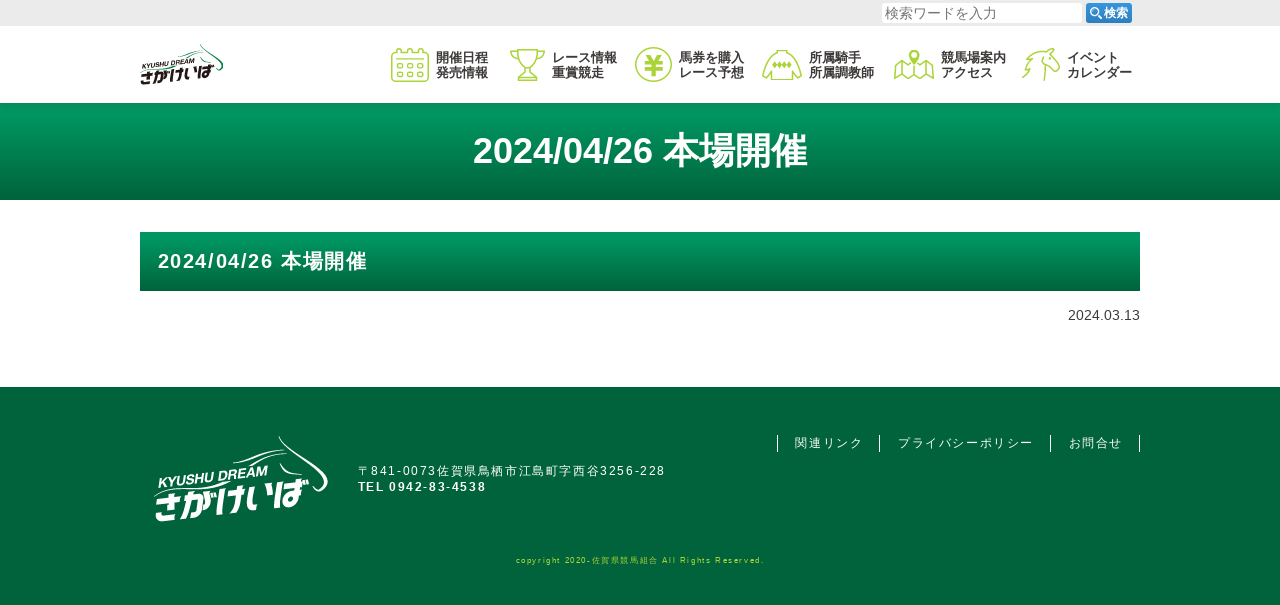

--- FILE ---
content_type: text/css
request_url: https://www.sagakeiba.net/wp-content/themes/sagakeiba/style.css?ver=20250602060735
body_size: 25698
content:
@charset "UTF-8";
/*
Theme Name: 佐賀競馬場サイト
Author: Takahashi
Version: 1.0
License: GNU General Public License v2 or later
License URI: http://www.gnu.org/licenses/gpl-2.0.html
*/
/*---------------------------------

foundation

---------------------------------*/
/*!
 * ress.css • v3.0.0
 * MIT License
 * github.com/filipelinhares/ress
 */
html {
  -webkit-box-sizing: border-box;
          box-sizing: border-box;
  -webkit-text-size-adjust: 100%;
  word-break: normal;
  -moz-tab-size: 4;
  -o-tab-size: 4;
     tab-size: 4;
}

*, :after, :before {
  background-repeat: no-repeat;
  -webkit-box-sizing: inherit;
          box-sizing: inherit;
}

:after, :before {
  text-decoration: inherit;
  vertical-align: inherit;
}

* {
  padding: 0;
  margin: 0;
}

hr {
  overflow: visible;
  height: 0;
}

details, main {
  display: block;
}

summary {
  display: list-item;
}

small {
  font-size: 80%;
}

[hidden] {
  display: none;
}

abbr[title] {
  border-bottom: none;
  text-decoration: underline;
  -webkit-text-decoration: underline dotted;
          text-decoration: underline dotted;
}

a {
  background-color: transparent;
}

a:active, a:hover {
  outline-width: 0;
}

code, kbd, pre, samp {
  font-family: monospace,monospace;
}

pre {
  font-size: 1em;
}

b, strong {
  font-weight: bolder;
}

sub, sup {
  font-size: 75%;
  line-height: 0;
  position: relative;
  vertical-align: baseline;
}

sub {
  bottom: -.25em;
}

sup {
  top: -.5em;
}

input {
  border-radius: 0;
}

[disabled] {
  cursor: default;
}

[type=number]::-webkit-inner-spin-button, [type=number]::-webkit-outer-spin-button {
  height: auto;
}

[type=search] {
  -webkit-appearance: textfield;
  outline-offset: -2px;
}

[type=search]::-webkit-search-decoration {
  -webkit-appearance: none;
}

textarea {
  overflow: auto;
  resize: vertical;
}

button, input, optgroup, select, textarea {
  font: inherit;
}

optgroup {
  font-weight: 700;
}

button {
  overflow: visible;
}

button, select {
  text-transform: none;
}

[role=button], [type=button], [type=reset], [type=submit], button {
  cursor: pointer;
  color: inherit;
}

[type=button]::-moz-focus-inner, [type=reset]::-moz-focus-inner, [type=submit]::-moz-focus-inner, button::-moz-focus-inner {
  border-style: none;
  padding: 0;
}

[type=button]::-moz-focus-inner, [type=reset]::-moz-focus-inner, [type=submit]::-moz-focus-inner, button:-moz-focusring {
  outline: 1px dotted ButtonText;
}

[type=reset], [type=submit], button, html [type=button] {
  -webkit-appearance: button;
}

button, input, select, textarea {
  background-color: transparent;
  border-style: none;
}

select {
  -moz-appearance: none;
  -webkit-appearance: none;
}

select::-ms-expand {
  display: none;
}

select::-ms-value {
  color: currentColor;
}

legend {
  border: 0;
  color: inherit;
  display: table;
  white-space: normal;
  max-width: 100%;
}

::-webkit-file-upload-button {
  -webkit-appearance: button;
  color: inherit;
  font: inherit;
}

img {
  border-style: none;
}

progress {
  vertical-align: baseline;
}

@media screen {
  [hidden~=screen] {
    display: inherit;
  }
  [hidden~=screen]:not(:active):not(:focus):not(:target) {
    position: absolute !important;
    clip: rect(0 0 0 0) !important;
  }
}

[aria-busy=true] {
  cursor: progress;
}

[aria-controls] {
  cursor: pointer;
}

[aria-disabled] {
  cursor: default;
}

html {
  font-size: 62.5%;
}

body {
  font-size: 1rem;
  overflow-x: hidden;
}

img {
  width: 100%;
  height: auto;
  vertical-align: bottom;
}

.p-cBlock__hLink {
  position: absolute;
  right: 0;
  top: 4px;
}

.p-cBlock__hLink .c-link {
  display: inline-block;
  font-size: 1.4rem;
  line-height: 1.4rem;
  font-weight: 600;
  text-decoration: none;
}

.p-cBlock__hLink .c-link:hover {
  text-decoration: underline;
}

.p-newsCont__date {
  font-family: 'Hiragino Kaku Gothic ProN', 'Hiragino Sans', Meiryo, sans-serif;
}

a[href*='tel:'] {
  pointer-events: all;
  cursor: pointer;
  text-decoration: underline;
  color: #00633b;
}

@media (min-width: 768.05px) {
  a[href*='tel:'] {
    pointer-events: none;
    cursor: text;
    text-decoration: none;
    color: #3e3a39;
  }
}

.fb-page {
  width: 100%;
  max-width: 500px;
}

.__st {
  font-weight: 600;
}

p {
  font-size: 1.4rem;
}

body {
  font-family: Arial, 'Helvetica Neue', 'Hiragino Kaku Gothic ProN', 'Hiragino Sans', Meiryo, sans-serif;
  color: #3e3a39;
}

/*!
 * Font Awesome Free 5.15.4 by @fontawesome - https://fontawesome.com
 * License - https://fontawesome.com/license/free (Icons: CC BY 4.0, Fonts: SIL OFL 1.1, Code: MIT License)
 */
.fa,
.fas,
.far,
.fal,
.fad,
.fab {
  -moz-osx-font-smoothing: grayscale;
  -webkit-font-smoothing: antialiased;
  display: inline-block;
  font-style: normal;
  font-variant: normal;
  text-rendering: auto;
  line-height: 1;
}

.fa-lg {
  font-size: 1.33333em;
  line-height: 0.75em;
  vertical-align: -.0667em;
}

.fa-xs {
  font-size: .75em;
}

.fa-sm {
  font-size: .875em;
}

.fa-1x {
  font-size: 1em;
}

.fa-2x {
  font-size: 2em;
}

.fa-3x {
  font-size: 3em;
}

.fa-4x {
  font-size: 4em;
}

.fa-5x {
  font-size: 5em;
}

.fa-6x {
  font-size: 6em;
}

.fa-7x {
  font-size: 7em;
}

.fa-8x {
  font-size: 8em;
}

.fa-9x {
  font-size: 9em;
}

.fa-10x {
  font-size: 10em;
}

.fa-fw {
  text-align: center;
  width: 1.25em;
}

.fa-ul {
  list-style-type: none;
  margin-left: 2.5em;
  padding-left: 0;
}

.fa-ul > li {
  position: relative;
}

.fa-li {
  left: -2em;
  position: absolute;
  text-align: center;
  width: 2em;
  line-height: inherit;
}

.fa-border {
  border: solid 0.08em #eee;
  border-radius: .1em;
  padding: .2em .25em .15em;
}

.fa-pull-left {
  float: left;
}

.fa-pull-right {
  float: right;
}

.fa.fa-pull-left,
.fas.fa-pull-left,
.far.fa-pull-left,
.fal.fa-pull-left,
.fab.fa-pull-left {
  margin-right: .3em;
}

.fa.fa-pull-right,
.fas.fa-pull-right,
.far.fa-pull-right,
.fal.fa-pull-right,
.fab.fa-pull-right {
  margin-left: .3em;
}

.fa-spin {
  -webkit-animation: fa-spin 2s infinite linear;
          animation: fa-spin 2s infinite linear;
}

.fa-pulse {
  -webkit-animation: fa-spin 1s infinite steps(8);
          animation: fa-spin 1s infinite steps(8);
}

@-webkit-keyframes fa-spin {
  0% {
    -webkit-transform: rotate(0deg);
            transform: rotate(0deg);
  }
  100% {
    -webkit-transform: rotate(360deg);
            transform: rotate(360deg);
  }
}

@keyframes fa-spin {
  0% {
    -webkit-transform: rotate(0deg);
            transform: rotate(0deg);
  }
  100% {
    -webkit-transform: rotate(360deg);
            transform: rotate(360deg);
  }
}

.fa-rotate-90 {
  -ms-filter: "progid:DXImageTransform.Microsoft.BasicImage(rotation=1)";
  -webkit-transform: rotate(90deg);
          transform: rotate(90deg);
}

.fa-rotate-180 {
  -ms-filter: "progid:DXImageTransform.Microsoft.BasicImage(rotation=2)";
  -webkit-transform: rotate(180deg);
          transform: rotate(180deg);
}

.fa-rotate-270 {
  -ms-filter: "progid:DXImageTransform.Microsoft.BasicImage(rotation=3)";
  -webkit-transform: rotate(270deg);
          transform: rotate(270deg);
}

.fa-flip-horizontal {
  -ms-filter: "progid:DXImageTransform.Microsoft.BasicImage(rotation=0, mirror=1)";
  -webkit-transform: scale(-1, 1);
          transform: scale(-1, 1);
}

.fa-flip-vertical {
  -ms-filter: "progid:DXImageTransform.Microsoft.BasicImage(rotation=2, mirror=1)";
  -webkit-transform: scale(1, -1);
          transform: scale(1, -1);
}

.fa-flip-both, .fa-flip-horizontal.fa-flip-vertical {
  -ms-filter: "progid:DXImageTransform.Microsoft.BasicImage(rotation=2, mirror=1)";
  -webkit-transform: scale(-1, -1);
          transform: scale(-1, -1);
}

:root .fa-rotate-90,
:root .fa-rotate-180,
:root .fa-rotate-270,
:root .fa-flip-horizontal,
:root .fa-flip-vertical,
:root .fa-flip-both {
  -webkit-filter: none;
          filter: none;
}

.fa-stack {
  display: inline-block;
  height: 2em;
  line-height: 2em;
  position: relative;
  vertical-align: middle;
  width: 2.5em;
}

.fa-stack-1x,
.fa-stack-2x {
  left: 0;
  position: absolute;
  text-align: center;
  width: 100%;
}

.fa-stack-1x {
  line-height: inherit;
}

.fa-stack-2x {
  font-size: 2em;
}

.fa-inverse {
  color: #fff;
}

/* Font Awesome uses the Unicode Private Use Area (PUA) to ensure screen
readers do not read off random characters that represent icons */
.fa-500px:before {
  content: "\f26e";
}

.fa-accessible-icon:before {
  content: "\f368";
}

.fa-accusoft:before {
  content: "\f369";
}

.fa-acquisitions-incorporated:before {
  content: "\f6af";
}

.fa-ad:before {
  content: "\f641";
}

.fa-address-book:before {
  content: "\f2b9";
}

.fa-address-card:before {
  content: "\f2bb";
}

.fa-adjust:before {
  content: "\f042";
}

.fa-adn:before {
  content: "\f170";
}

.fa-adversal:before {
  content: "\f36a";
}

.fa-affiliatetheme:before {
  content: "\f36b";
}

.fa-air-freshener:before {
  content: "\f5d0";
}

.fa-airbnb:before {
  content: "\f834";
}

.fa-algolia:before {
  content: "\f36c";
}

.fa-align-center:before {
  content: "\f037";
}

.fa-align-justify:before {
  content: "\f039";
}

.fa-align-left:before {
  content: "\f036";
}

.fa-align-right:before {
  content: "\f038";
}

.fa-alipay:before {
  content: "\f642";
}

.fa-allergies:before {
  content: "\f461";
}

.fa-amazon:before {
  content: "\f270";
}

.fa-amazon-pay:before {
  content: "\f42c";
}

.fa-ambulance:before {
  content: "\f0f9";
}

.fa-american-sign-language-interpreting:before {
  content: "\f2a3";
}

.fa-amilia:before {
  content: "\f36d";
}

.fa-anchor:before {
  content: "\f13d";
}

.fa-android:before {
  content: "\f17b";
}

.fa-angellist:before {
  content: "\f209";
}

.fa-angle-double-down:before {
  content: "\f103";
}

.fa-angle-double-left:before {
  content: "\f100";
}

.fa-angle-double-right:before {
  content: "\f101";
}

.fa-angle-double-up:before {
  content: "\f102";
}

.fa-angle-down:before {
  content: "\f107";
}

.fa-angle-left:before {
  content: "\f104";
}

.fa-angle-right:before {
  content: "\f105";
}

.fa-angle-up:before {
  content: "\f106";
}

.fa-angry:before {
  content: "\f556";
}

.fa-angrycreative:before {
  content: "\f36e";
}

.fa-angular:before {
  content: "\f420";
}

.fa-ankh:before {
  content: "\f644";
}

.fa-app-store:before {
  content: "\f36f";
}

.fa-app-store-ios:before {
  content: "\f370";
}

.fa-apper:before {
  content: "\f371";
}

.fa-apple:before {
  content: "\f179";
}

.fa-apple-alt:before {
  content: "\f5d1";
}

.fa-apple-pay:before {
  content: "\f415";
}

.fa-archive:before {
  content: "\f187";
}

.fa-archway:before {
  content: "\f557";
}

.fa-arrow-alt-circle-down:before {
  content: "\f358";
}

.fa-arrow-alt-circle-left:before {
  content: "\f359";
}

.fa-arrow-alt-circle-right:before {
  content: "\f35a";
}

.fa-arrow-alt-circle-up:before {
  content: "\f35b";
}

.fa-arrow-circle-down:before {
  content: "\f0ab";
}

.fa-arrow-circle-left:before {
  content: "\f0a8";
}

.fa-arrow-circle-right:before {
  content: "\f0a9";
}

.fa-arrow-circle-up:before {
  content: "\f0aa";
}

.fa-arrow-down:before {
  content: "\f063";
}

.fa-arrow-left:before {
  content: "\f060";
}

.fa-arrow-right:before {
  content: "\f061";
}

.fa-arrow-up:before {
  content: "\f062";
}

.fa-arrows-alt:before {
  content: "\f0b2";
}

.fa-arrows-alt-h:before {
  content: "\f337";
}

.fa-arrows-alt-v:before {
  content: "\f338";
}

.fa-artstation:before {
  content: "\f77a";
}

.fa-assistive-listening-systems:before {
  content: "\f2a2";
}

.fa-asterisk:before {
  content: "\f069";
}

.fa-asymmetrik:before {
  content: "\f372";
}

.fa-at:before {
  content: "\f1fa";
}

.fa-atlas:before {
  content: "\f558";
}

.fa-atlassian:before {
  content: "\f77b";
}

.fa-atom:before {
  content: "\f5d2";
}

.fa-audible:before {
  content: "\f373";
}

.fa-audio-description:before {
  content: "\f29e";
}

.fa-autoprefixer:before {
  content: "\f41c";
}

.fa-avianex:before {
  content: "\f374";
}

.fa-aviato:before {
  content: "\f421";
}

.fa-award:before {
  content: "\f559";
}

.fa-aws:before {
  content: "\f375";
}

.fa-baby:before {
  content: "\f77c";
}

.fa-baby-carriage:before {
  content: "\f77d";
}

.fa-backspace:before {
  content: "\f55a";
}

.fa-backward:before {
  content: "\f04a";
}

.fa-bacon:before {
  content: "\f7e5";
}

.fa-bacteria:before {
  content: "\e059";
}

.fa-bacterium:before {
  content: "\e05a";
}

.fa-bahai:before {
  content: "\f666";
}

.fa-balance-scale:before {
  content: "\f24e";
}

.fa-balance-scale-left:before {
  content: "\f515";
}

.fa-balance-scale-right:before {
  content: "\f516";
}

.fa-ban:before {
  content: "\f05e";
}

.fa-band-aid:before {
  content: "\f462";
}

.fa-bandcamp:before {
  content: "\f2d5";
}

.fa-barcode:before {
  content: "\f02a";
}

.fa-bars:before {
  content: "\f0c9";
}

.fa-baseball-ball:before {
  content: "\f433";
}

.fa-basketball-ball:before {
  content: "\f434";
}

.fa-bath:before {
  content: "\f2cd";
}

.fa-battery-empty:before {
  content: "\f244";
}

.fa-battery-full:before {
  content: "\f240";
}

.fa-battery-half:before {
  content: "\f242";
}

.fa-battery-quarter:before {
  content: "\f243";
}

.fa-battery-three-quarters:before {
  content: "\f241";
}

.fa-battle-net:before {
  content: "\f835";
}

.fa-bed:before {
  content: "\f236";
}

.fa-beer:before {
  content: "\f0fc";
}

.fa-behance:before {
  content: "\f1b4";
}

.fa-behance-square:before {
  content: "\f1b5";
}

.fa-bell:before {
  content: "\f0f3";
}

.fa-bell-slash:before {
  content: "\f1f6";
}

.fa-bezier-curve:before {
  content: "\f55b";
}

.fa-bible:before {
  content: "\f647";
}

.fa-bicycle:before {
  content: "\f206";
}

.fa-biking:before {
  content: "\f84a";
}

.fa-bimobject:before {
  content: "\f378";
}

.fa-binoculars:before {
  content: "\f1e5";
}

.fa-biohazard:before {
  content: "\f780";
}

.fa-birthday-cake:before {
  content: "\f1fd";
}

.fa-bitbucket:before {
  content: "\f171";
}

.fa-bitcoin:before {
  content: "\f379";
}

.fa-bity:before {
  content: "\f37a";
}

.fa-black-tie:before {
  content: "\f27e";
}

.fa-blackberry:before {
  content: "\f37b";
}

.fa-blender:before {
  content: "\f517";
}

.fa-blender-phone:before {
  content: "\f6b6";
}

.fa-blind:before {
  content: "\f29d";
}

.fa-blog:before {
  content: "\f781";
}

.fa-blogger:before {
  content: "\f37c";
}

.fa-blogger-b:before {
  content: "\f37d";
}

.fa-bluetooth:before {
  content: "\f293";
}

.fa-bluetooth-b:before {
  content: "\f294";
}

.fa-bold:before {
  content: "\f032";
}

.fa-bolt:before {
  content: "\f0e7";
}

.fa-bomb:before {
  content: "\f1e2";
}

.fa-bone:before {
  content: "\f5d7";
}

.fa-bong:before {
  content: "\f55c";
}

.fa-book:before {
  content: "\f02d";
}

.fa-book-dead:before {
  content: "\f6b7";
}

.fa-book-medical:before {
  content: "\f7e6";
}

.fa-book-open:before {
  content: "\f518";
}

.fa-book-reader:before {
  content: "\f5da";
}

.fa-bookmark:before {
  content: "\f02e";
}

.fa-bootstrap:before {
  content: "\f836";
}

.fa-border-all:before {
  content: "\f84c";
}

.fa-border-none:before {
  content: "\f850";
}

.fa-border-style:before {
  content: "\f853";
}

.fa-bowling-ball:before {
  content: "\f436";
}

.fa-box:before {
  content: "\f466";
}

.fa-box-open:before {
  content: "\f49e";
}

.fa-box-tissue:before {
  content: "\e05b";
}

.fa-boxes:before {
  content: "\f468";
}

.fa-braille:before {
  content: "\f2a1";
}

.fa-brain:before {
  content: "\f5dc";
}

.fa-bread-slice:before {
  content: "\f7ec";
}

.fa-briefcase:before {
  content: "\f0b1";
}

.fa-briefcase-medical:before {
  content: "\f469";
}

.fa-broadcast-tower:before {
  content: "\f519";
}

.fa-broom:before {
  content: "\f51a";
}

.fa-brush:before {
  content: "\f55d";
}

.fa-btc:before {
  content: "\f15a";
}

.fa-buffer:before {
  content: "\f837";
}

.fa-bug:before {
  content: "\f188";
}

.fa-building:before {
  content: "\f1ad";
}

.fa-bullhorn:before {
  content: "\f0a1";
}

.fa-bullseye:before {
  content: "\f140";
}

.fa-burn:before {
  content: "\f46a";
}

.fa-buromobelexperte:before {
  content: "\f37f";
}

.fa-bus:before {
  content: "\f207";
}

.fa-bus-alt:before {
  content: "\f55e";
}

.fa-business-time:before {
  content: "\f64a";
}

.fa-buy-n-large:before {
  content: "\f8a6";
}

.fa-buysellads:before {
  content: "\f20d";
}

.fa-calculator:before {
  content: "\f1ec";
}

.fa-calendar:before {
  content: "\f133";
}

.fa-calendar-alt:before {
  content: "\f073";
}

.fa-calendar-check:before {
  content: "\f274";
}

.fa-calendar-day:before {
  content: "\f783";
}

.fa-calendar-minus:before {
  content: "\f272";
}

.fa-calendar-plus:before {
  content: "\f271";
}

.fa-calendar-times:before {
  content: "\f273";
}

.fa-calendar-week:before {
  content: "\f784";
}

.fa-camera:before {
  content: "\f030";
}

.fa-camera-retro:before {
  content: "\f083";
}

.fa-campground:before {
  content: "\f6bb";
}

.fa-canadian-maple-leaf:before {
  content: "\f785";
}

.fa-candy-cane:before {
  content: "\f786";
}

.fa-cannabis:before {
  content: "\f55f";
}

.fa-capsules:before {
  content: "\f46b";
}

.fa-car:before {
  content: "\f1b9";
}

.fa-car-alt:before {
  content: "\f5de";
}

.fa-car-battery:before {
  content: "\f5df";
}

.fa-car-crash:before {
  content: "\f5e1";
}

.fa-car-side:before {
  content: "\f5e4";
}

.fa-caravan:before {
  content: "\f8ff";
}

.fa-caret-down:before {
  content: "\f0d7";
}

.fa-caret-left:before {
  content: "\f0d9";
}

.fa-caret-right:before {
  content: "\f0da";
}

.fa-caret-square-down:before {
  content: "\f150";
}

.fa-caret-square-left:before {
  content: "\f191";
}

.fa-caret-square-right:before {
  content: "\f152";
}

.fa-caret-square-up:before {
  content: "\f151";
}

.fa-caret-up:before {
  content: "\f0d8";
}

.fa-carrot:before {
  content: "\f787";
}

.fa-cart-arrow-down:before {
  content: "\f218";
}

.fa-cart-plus:before {
  content: "\f217";
}

.fa-cash-register:before {
  content: "\f788";
}

.fa-cat:before {
  content: "\f6be";
}

.fa-cc-amazon-pay:before {
  content: "\f42d";
}

.fa-cc-amex:before {
  content: "\f1f3";
}

.fa-cc-apple-pay:before {
  content: "\f416";
}

.fa-cc-diners-club:before {
  content: "\f24c";
}

.fa-cc-discover:before {
  content: "\f1f2";
}

.fa-cc-jcb:before {
  content: "\f24b";
}

.fa-cc-mastercard:before {
  content: "\f1f1";
}

.fa-cc-paypal:before {
  content: "\f1f4";
}

.fa-cc-stripe:before {
  content: "\f1f5";
}

.fa-cc-visa:before {
  content: "\f1f0";
}

.fa-centercode:before {
  content: "\f380";
}

.fa-centos:before {
  content: "\f789";
}

.fa-certificate:before {
  content: "\f0a3";
}

.fa-chair:before {
  content: "\f6c0";
}

.fa-chalkboard:before {
  content: "\f51b";
}

.fa-chalkboard-teacher:before {
  content: "\f51c";
}

.fa-charging-station:before {
  content: "\f5e7";
}

.fa-chart-area:before {
  content: "\f1fe";
}

.fa-chart-bar:before {
  content: "\f080";
}

.fa-chart-line:before {
  content: "\f201";
}

.fa-chart-pie:before {
  content: "\f200";
}

.fa-check:before {
  content: "\f00c";
}

.fa-check-circle:before {
  content: "\f058";
}

.fa-check-double:before {
  content: "\f560";
}

.fa-check-square:before {
  content: "\f14a";
}

.fa-cheese:before {
  content: "\f7ef";
}

.fa-chess:before {
  content: "\f439";
}

.fa-chess-bishop:before {
  content: "\f43a";
}

.fa-chess-board:before {
  content: "\f43c";
}

.fa-chess-king:before {
  content: "\f43f";
}

.fa-chess-knight:before {
  content: "\f441";
}

.fa-chess-pawn:before {
  content: "\f443";
}

.fa-chess-queen:before {
  content: "\f445";
}

.fa-chess-rook:before {
  content: "\f447";
}

.fa-chevron-circle-down:before {
  content: "\f13a";
}

.fa-chevron-circle-left:before {
  content: "\f137";
}

.fa-chevron-circle-right:before {
  content: "\f138";
}

.fa-chevron-circle-up:before {
  content: "\f139";
}

.fa-chevron-down:before {
  content: "\f078";
}

.fa-chevron-left:before {
  content: "\f053";
}

.fa-chevron-right:before {
  content: "\f054";
}

.fa-chevron-up:before {
  content: "\f077";
}

.fa-child:before {
  content: "\f1ae";
}

.fa-chrome:before {
  content: "\f268";
}

.fa-chromecast:before {
  content: "\f838";
}

.fa-church:before {
  content: "\f51d";
}

.fa-circle:before {
  content: "\f111";
}

.fa-circle-notch:before {
  content: "\f1ce";
}

.fa-city:before {
  content: "\f64f";
}

.fa-clinic-medical:before {
  content: "\f7f2";
}

.fa-clipboard:before {
  content: "\f328";
}

.fa-clipboard-check:before {
  content: "\f46c";
}

.fa-clipboard-list:before {
  content: "\f46d";
}

.fa-clock:before {
  content: "\f017";
}

.fa-clone:before {
  content: "\f24d";
}

.fa-closed-captioning:before {
  content: "\f20a";
}

.fa-cloud:before {
  content: "\f0c2";
}

.fa-cloud-download-alt:before {
  content: "\f381";
}

.fa-cloud-meatball:before {
  content: "\f73b";
}

.fa-cloud-moon:before {
  content: "\f6c3";
}

.fa-cloud-moon-rain:before {
  content: "\f73c";
}

.fa-cloud-rain:before {
  content: "\f73d";
}

.fa-cloud-showers-heavy:before {
  content: "\f740";
}

.fa-cloud-sun:before {
  content: "\f6c4";
}

.fa-cloud-sun-rain:before {
  content: "\f743";
}

.fa-cloud-upload-alt:before {
  content: "\f382";
}

.fa-cloudflare:before {
  content: "\e07d";
}

.fa-cloudscale:before {
  content: "\f383";
}

.fa-cloudsmith:before {
  content: "\f384";
}

.fa-cloudversify:before {
  content: "\f385";
}

.fa-cocktail:before {
  content: "\f561";
}

.fa-code:before {
  content: "\f121";
}

.fa-code-branch:before {
  content: "\f126";
}

.fa-codepen:before {
  content: "\f1cb";
}

.fa-codiepie:before {
  content: "\f284";
}

.fa-coffee:before {
  content: "\f0f4";
}

.fa-cog:before {
  content: "\f013";
}

.fa-cogs:before {
  content: "\f085";
}

.fa-coins:before {
  content: "\f51e";
}

.fa-columns:before {
  content: "\f0db";
}

.fa-comment:before {
  content: "\f075";
}

.fa-comment-alt:before {
  content: "\f27a";
}

.fa-comment-dollar:before {
  content: "\f651";
}

.fa-comment-dots:before {
  content: "\f4ad";
}

.fa-comment-medical:before {
  content: "\f7f5";
}

.fa-comment-slash:before {
  content: "\f4b3";
}

.fa-comments:before {
  content: "\f086";
}

.fa-comments-dollar:before {
  content: "\f653";
}

.fa-compact-disc:before {
  content: "\f51f";
}

.fa-compass:before {
  content: "\f14e";
}

.fa-compress:before {
  content: "\f066";
}

.fa-compress-alt:before {
  content: "\f422";
}

.fa-compress-arrows-alt:before {
  content: "\f78c";
}

.fa-concierge-bell:before {
  content: "\f562";
}

.fa-confluence:before {
  content: "\f78d";
}

.fa-connectdevelop:before {
  content: "\f20e";
}

.fa-contao:before {
  content: "\f26d";
}

.fa-cookie:before {
  content: "\f563";
}

.fa-cookie-bite:before {
  content: "\f564";
}

.fa-copy:before {
  content: "\f0c5";
}

.fa-copyright:before {
  content: "\f1f9";
}

.fa-cotton-bureau:before {
  content: "\f89e";
}

.fa-couch:before {
  content: "\f4b8";
}

.fa-cpanel:before {
  content: "\f388";
}

.fa-creative-commons:before {
  content: "\f25e";
}

.fa-creative-commons-by:before {
  content: "\f4e7";
}

.fa-creative-commons-nc:before {
  content: "\f4e8";
}

.fa-creative-commons-nc-eu:before {
  content: "\f4e9";
}

.fa-creative-commons-nc-jp:before {
  content: "\f4ea";
}

.fa-creative-commons-nd:before {
  content: "\f4eb";
}

.fa-creative-commons-pd:before {
  content: "\f4ec";
}

.fa-creative-commons-pd-alt:before {
  content: "\f4ed";
}

.fa-creative-commons-remix:before {
  content: "\f4ee";
}

.fa-creative-commons-sa:before {
  content: "\f4ef";
}

.fa-creative-commons-sampling:before {
  content: "\f4f0";
}

.fa-creative-commons-sampling-plus:before {
  content: "\f4f1";
}

.fa-creative-commons-share:before {
  content: "\f4f2";
}

.fa-creative-commons-zero:before {
  content: "\f4f3";
}

.fa-credit-card:before {
  content: "\f09d";
}

.fa-critical-role:before {
  content: "\f6c9";
}

.fa-crop:before {
  content: "\f125";
}

.fa-crop-alt:before {
  content: "\f565";
}

.fa-cross:before {
  content: "\f654";
}

.fa-crosshairs:before {
  content: "\f05b";
}

.fa-crow:before {
  content: "\f520";
}

.fa-crown:before {
  content: "\f521";
}

.fa-crutch:before {
  content: "\f7f7";
}

.fa-css3:before {
  content: "\f13c";
}

.fa-css3-alt:before {
  content: "\f38b";
}

.fa-cube:before {
  content: "\f1b2";
}

.fa-cubes:before {
  content: "\f1b3";
}

.fa-cut:before {
  content: "\f0c4";
}

.fa-cuttlefish:before {
  content: "\f38c";
}

.fa-d-and-d:before {
  content: "\f38d";
}

.fa-d-and-d-beyond:before {
  content: "\f6ca";
}

.fa-dailymotion:before {
  content: "\e052";
}

.fa-dashcube:before {
  content: "\f210";
}

.fa-database:before {
  content: "\f1c0";
}

.fa-deaf:before {
  content: "\f2a4";
}

.fa-deezer:before {
  content: "\e077";
}

.fa-delicious:before {
  content: "\f1a5";
}

.fa-democrat:before {
  content: "\f747";
}

.fa-deploydog:before {
  content: "\f38e";
}

.fa-deskpro:before {
  content: "\f38f";
}

.fa-desktop:before {
  content: "\f108";
}

.fa-dev:before {
  content: "\f6cc";
}

.fa-deviantart:before {
  content: "\f1bd";
}

.fa-dharmachakra:before {
  content: "\f655";
}

.fa-dhl:before {
  content: "\f790";
}

.fa-diagnoses:before {
  content: "\f470";
}

.fa-diaspora:before {
  content: "\f791";
}

.fa-dice:before {
  content: "\f522";
}

.fa-dice-d20:before {
  content: "\f6cf";
}

.fa-dice-d6:before {
  content: "\f6d1";
}

.fa-dice-five:before {
  content: "\f523";
}

.fa-dice-four:before {
  content: "\f524";
}

.fa-dice-one:before {
  content: "\f525";
}

.fa-dice-six:before {
  content: "\f526";
}

.fa-dice-three:before {
  content: "\f527";
}

.fa-dice-two:before {
  content: "\f528";
}

.fa-digg:before {
  content: "\f1a6";
}

.fa-digital-ocean:before {
  content: "\f391";
}

.fa-digital-tachograph:before {
  content: "\f566";
}

.fa-directions:before {
  content: "\f5eb";
}

.fa-discord:before {
  content: "\f392";
}

.fa-discourse:before {
  content: "\f393";
}

.fa-disease:before {
  content: "\f7fa";
}

.fa-divide:before {
  content: "\f529";
}

.fa-dizzy:before {
  content: "\f567";
}

.fa-dna:before {
  content: "\f471";
}

.fa-dochub:before {
  content: "\f394";
}

.fa-docker:before {
  content: "\f395";
}

.fa-dog:before {
  content: "\f6d3";
}

.fa-dollar-sign:before {
  content: "\f155";
}

.fa-dolly:before {
  content: "\f472";
}

.fa-dolly-flatbed:before {
  content: "\f474";
}

.fa-donate:before {
  content: "\f4b9";
}

.fa-door-closed:before {
  content: "\f52a";
}

.fa-door-open:before {
  content: "\f52b";
}

.fa-dot-circle:before {
  content: "\f192";
}

.fa-dove:before {
  content: "\f4ba";
}

.fa-download:before {
  content: "\f019";
}

.fa-draft2digital:before {
  content: "\f396";
}

.fa-drafting-compass:before {
  content: "\f568";
}

.fa-dragon:before {
  content: "\f6d5";
}

.fa-draw-polygon:before {
  content: "\f5ee";
}

.fa-dribbble:before {
  content: "\f17d";
}

.fa-dribbble-square:before {
  content: "\f397";
}

.fa-dropbox:before {
  content: "\f16b";
}

.fa-drum:before {
  content: "\f569";
}

.fa-drum-steelpan:before {
  content: "\f56a";
}

.fa-drumstick-bite:before {
  content: "\f6d7";
}

.fa-drupal:before {
  content: "\f1a9";
}

.fa-dumbbell:before {
  content: "\f44b";
}

.fa-dumpster:before {
  content: "\f793";
}

.fa-dumpster-fire:before {
  content: "\f794";
}

.fa-dungeon:before {
  content: "\f6d9";
}

.fa-dyalog:before {
  content: "\f399";
}

.fa-earlybirds:before {
  content: "\f39a";
}

.fa-ebay:before {
  content: "\f4f4";
}

.fa-edge:before {
  content: "\f282";
}

.fa-edge-legacy:before {
  content: "\e078";
}

.fa-edit:before {
  content: "\f044";
}

.fa-egg:before {
  content: "\f7fb";
}

.fa-eject:before {
  content: "\f052";
}

.fa-elementor:before {
  content: "\f430";
}

.fa-ellipsis-h:before {
  content: "\f141";
}

.fa-ellipsis-v:before {
  content: "\f142";
}

.fa-ello:before {
  content: "\f5f1";
}

.fa-ember:before {
  content: "\f423";
}

.fa-empire:before {
  content: "\f1d1";
}

.fa-envelope:before {
  content: "\f0e0";
}

.fa-envelope-open:before {
  content: "\f2b6";
}

.fa-envelope-open-text:before {
  content: "\f658";
}

.fa-envelope-square:before {
  content: "\f199";
}

.fa-envira:before {
  content: "\f299";
}

.fa-equals:before {
  content: "\f52c";
}

.fa-eraser:before {
  content: "\f12d";
}

.fa-erlang:before {
  content: "\f39d";
}

.fa-ethereum:before {
  content: "\f42e";
}

.fa-ethernet:before {
  content: "\f796";
}

.fa-etsy:before {
  content: "\f2d7";
}

.fa-euro-sign:before {
  content: "\f153";
}

.fa-evernote:before {
  content: "\f839";
}

.fa-exchange-alt:before {
  content: "\f362";
}

.fa-exclamation:before {
  content: "\f12a";
}

.fa-exclamation-circle:before {
  content: "\f06a";
}

.fa-exclamation-triangle:before {
  content: "\f071";
}

.fa-expand:before {
  content: "\f065";
}

.fa-expand-alt:before {
  content: "\f424";
}

.fa-expand-arrows-alt:before {
  content: "\f31e";
}

.fa-expeditedssl:before {
  content: "\f23e";
}

.fa-external-link-alt:before {
  content: "\f35d";
}

.fa-external-link-square-alt:before {
  content: "\f360";
}

.fa-eye:before {
  content: "\f06e";
}

.fa-eye-dropper:before {
  content: "\f1fb";
}

.fa-eye-slash:before {
  content: "\f070";
}

.fa-facebook:before {
  content: "\f09a";
}

.fa-facebook-f:before {
  content: "\f39e";
}

.fa-facebook-messenger:before {
  content: "\f39f";
}

.fa-facebook-square:before {
  content: "\f082";
}

.fa-fan:before {
  content: "\f863";
}

.fa-fantasy-flight-games:before {
  content: "\f6dc";
}

.fa-fast-backward:before {
  content: "\f049";
}

.fa-fast-forward:before {
  content: "\f050";
}

.fa-faucet:before {
  content: "\e005";
}

.fa-fax:before {
  content: "\f1ac";
}

.fa-feather:before {
  content: "\f52d";
}

.fa-feather-alt:before {
  content: "\f56b";
}

.fa-fedex:before {
  content: "\f797";
}

.fa-fedora:before {
  content: "\f798";
}

.fa-female:before {
  content: "\f182";
}

.fa-fighter-jet:before {
  content: "\f0fb";
}

.fa-figma:before {
  content: "\f799";
}

.fa-file:before {
  content: "\f15b";
}

.fa-file-alt:before {
  content: "\f15c";
}

.fa-file-archive:before {
  content: "\f1c6";
}

.fa-file-audio:before {
  content: "\f1c7";
}

.fa-file-code:before {
  content: "\f1c9";
}

.fa-file-contract:before {
  content: "\f56c";
}

.fa-file-csv:before {
  content: "\f6dd";
}

.fa-file-download:before {
  content: "\f56d";
}

.fa-file-excel:before {
  content: "\f1c3";
}

.fa-file-export:before {
  content: "\f56e";
}

.fa-file-image:before {
  content: "\f1c5";
}

.fa-file-import:before {
  content: "\f56f";
}

.fa-file-invoice:before {
  content: "\f570";
}

.fa-file-invoice-dollar:before {
  content: "\f571";
}

.fa-file-medical:before {
  content: "\f477";
}

.fa-file-medical-alt:before {
  content: "\f478";
}

.fa-file-pdf:before {
  content: "\f1c1";
}

.fa-file-powerpoint:before {
  content: "\f1c4";
}

.fa-file-prescription:before {
  content: "\f572";
}

.fa-file-signature:before {
  content: "\f573";
}

.fa-file-upload:before {
  content: "\f574";
}

.fa-file-video:before {
  content: "\f1c8";
}

.fa-file-word:before {
  content: "\f1c2";
}

.fa-fill:before {
  content: "\f575";
}

.fa-fill-drip:before {
  content: "\f576";
}

.fa-film:before {
  content: "\f008";
}

.fa-filter:before {
  content: "\f0b0";
}

.fa-fingerprint:before {
  content: "\f577";
}

.fa-fire:before {
  content: "\f06d";
}

.fa-fire-alt:before {
  content: "\f7e4";
}

.fa-fire-extinguisher:before {
  content: "\f134";
}

.fa-firefox:before {
  content: "\f269";
}

.fa-firefox-browser:before {
  content: "\e007";
}

.fa-first-aid:before {
  content: "\f479";
}

.fa-first-order:before {
  content: "\f2b0";
}

.fa-first-order-alt:before {
  content: "\f50a";
}

.fa-firstdraft:before {
  content: "\f3a1";
}

.fa-fish:before {
  content: "\f578";
}

.fa-fist-raised:before {
  content: "\f6de";
}

.fa-flag:before {
  content: "\f024";
}

.fa-flag-checkered:before {
  content: "\f11e";
}

.fa-flag-usa:before {
  content: "\f74d";
}

.fa-flask:before {
  content: "\f0c3";
}

.fa-flickr:before {
  content: "\f16e";
}

.fa-flipboard:before {
  content: "\f44d";
}

.fa-flushed:before {
  content: "\f579";
}

.fa-fly:before {
  content: "\f417";
}

.fa-folder:before {
  content: "\f07b";
}

.fa-folder-minus:before {
  content: "\f65d";
}

.fa-folder-open:before {
  content: "\f07c";
}

.fa-folder-plus:before {
  content: "\f65e";
}

.fa-font:before {
  content: "\f031";
}

.fa-font-awesome:before {
  content: "\f2b4";
}

.fa-font-awesome-alt:before {
  content: "\f35c";
}

.fa-font-awesome-flag:before {
  content: "\f425";
}

.fa-font-awesome-logo-full:before {
  content: "\f4e6";
}

.fa-fonticons:before {
  content: "\f280";
}

.fa-fonticons-fi:before {
  content: "\f3a2";
}

.fa-football-ball:before {
  content: "\f44e";
}

.fa-fort-awesome:before {
  content: "\f286";
}

.fa-fort-awesome-alt:before {
  content: "\f3a3";
}

.fa-forumbee:before {
  content: "\f211";
}

.fa-forward:before {
  content: "\f04e";
}

.fa-foursquare:before {
  content: "\f180";
}

.fa-free-code-camp:before {
  content: "\f2c5";
}

.fa-freebsd:before {
  content: "\f3a4";
}

.fa-frog:before {
  content: "\f52e";
}

.fa-frown:before {
  content: "\f119";
}

.fa-frown-open:before {
  content: "\f57a";
}

.fa-fulcrum:before {
  content: "\f50b";
}

.fa-funnel-dollar:before {
  content: "\f662";
}

.fa-futbol:before {
  content: "\f1e3";
}

.fa-galactic-republic:before {
  content: "\f50c";
}

.fa-galactic-senate:before {
  content: "\f50d";
}

.fa-gamepad:before {
  content: "\f11b";
}

.fa-gas-pump:before {
  content: "\f52f";
}

.fa-gavel:before {
  content: "\f0e3";
}

.fa-gem:before {
  content: "\f3a5";
}

.fa-genderless:before {
  content: "\f22d";
}

.fa-get-pocket:before {
  content: "\f265";
}

.fa-gg:before {
  content: "\f260";
}

.fa-gg-circle:before {
  content: "\f261";
}

.fa-ghost:before {
  content: "\f6e2";
}

.fa-gift:before {
  content: "\f06b";
}

.fa-gifts:before {
  content: "\f79c";
}

.fa-git:before {
  content: "\f1d3";
}

.fa-git-alt:before {
  content: "\f841";
}

.fa-git-square:before {
  content: "\f1d2";
}

.fa-github:before {
  content: "\f09b";
}

.fa-github-alt:before {
  content: "\f113";
}

.fa-github-square:before {
  content: "\f092";
}

.fa-gitkraken:before {
  content: "\f3a6";
}

.fa-gitlab:before {
  content: "\f296";
}

.fa-gitter:before {
  content: "\f426";
}

.fa-glass-cheers:before {
  content: "\f79f";
}

.fa-glass-martini:before {
  content: "\f000";
}

.fa-glass-martini-alt:before {
  content: "\f57b";
}

.fa-glass-whiskey:before {
  content: "\f7a0";
}

.fa-glasses:before {
  content: "\f530";
}

.fa-glide:before {
  content: "\f2a5";
}

.fa-glide-g:before {
  content: "\f2a6";
}

.fa-globe:before {
  content: "\f0ac";
}

.fa-globe-africa:before {
  content: "\f57c";
}

.fa-globe-americas:before {
  content: "\f57d";
}

.fa-globe-asia:before {
  content: "\f57e";
}

.fa-globe-europe:before {
  content: "\f7a2";
}

.fa-gofore:before {
  content: "\f3a7";
}

.fa-golf-ball:before {
  content: "\f450";
}

.fa-goodreads:before {
  content: "\f3a8";
}

.fa-goodreads-g:before {
  content: "\f3a9";
}

.fa-google:before {
  content: "\f1a0";
}

.fa-google-drive:before {
  content: "\f3aa";
}

.fa-google-pay:before {
  content: "\e079";
}

.fa-google-play:before {
  content: "\f3ab";
}

.fa-google-plus:before {
  content: "\f2b3";
}

.fa-google-plus-g:before {
  content: "\f0d5";
}

.fa-google-plus-square:before {
  content: "\f0d4";
}

.fa-google-wallet:before {
  content: "\f1ee";
}

.fa-gopuram:before {
  content: "\f664";
}

.fa-graduation-cap:before {
  content: "\f19d";
}

.fa-gratipay:before {
  content: "\f184";
}

.fa-grav:before {
  content: "\f2d6";
}

.fa-greater-than:before {
  content: "\f531";
}

.fa-greater-than-equal:before {
  content: "\f532";
}

.fa-grimace:before {
  content: "\f57f";
}

.fa-grin:before {
  content: "\f580";
}

.fa-grin-alt:before {
  content: "\f581";
}

.fa-grin-beam:before {
  content: "\f582";
}

.fa-grin-beam-sweat:before {
  content: "\f583";
}

.fa-grin-hearts:before {
  content: "\f584";
}

.fa-grin-squint:before {
  content: "\f585";
}

.fa-grin-squint-tears:before {
  content: "\f586";
}

.fa-grin-stars:before {
  content: "\f587";
}

.fa-grin-tears:before {
  content: "\f588";
}

.fa-grin-tongue:before {
  content: "\f589";
}

.fa-grin-tongue-squint:before {
  content: "\f58a";
}

.fa-grin-tongue-wink:before {
  content: "\f58b";
}

.fa-grin-wink:before {
  content: "\f58c";
}

.fa-grip-horizontal:before {
  content: "\f58d";
}

.fa-grip-lines:before {
  content: "\f7a4";
}

.fa-grip-lines-vertical:before {
  content: "\f7a5";
}

.fa-grip-vertical:before {
  content: "\f58e";
}

.fa-gripfire:before {
  content: "\f3ac";
}

.fa-grunt:before {
  content: "\f3ad";
}

.fa-guilded:before {
  content: "\e07e";
}

.fa-guitar:before {
  content: "\f7a6";
}

.fa-gulp:before {
  content: "\f3ae";
}

.fa-h-square:before {
  content: "\f0fd";
}

.fa-hacker-news:before {
  content: "\f1d4";
}

.fa-hacker-news-square:before {
  content: "\f3af";
}

.fa-hackerrank:before {
  content: "\f5f7";
}

.fa-hamburger:before {
  content: "\f805";
}

.fa-hammer:before {
  content: "\f6e3";
}

.fa-hamsa:before {
  content: "\f665";
}

.fa-hand-holding:before {
  content: "\f4bd";
}

.fa-hand-holding-heart:before {
  content: "\f4be";
}

.fa-hand-holding-medical:before {
  content: "\e05c";
}

.fa-hand-holding-usd:before {
  content: "\f4c0";
}

.fa-hand-holding-water:before {
  content: "\f4c1";
}

.fa-hand-lizard:before {
  content: "\f258";
}

.fa-hand-middle-finger:before {
  content: "\f806";
}

.fa-hand-paper:before {
  content: "\f256";
}

.fa-hand-peace:before {
  content: "\f25b";
}

.fa-hand-point-down:before {
  content: "\f0a7";
}

.fa-hand-point-left:before {
  content: "\f0a5";
}

.fa-hand-point-right:before {
  content: "\f0a4";
}

.fa-hand-point-up:before {
  content: "\f0a6";
}

.fa-hand-pointer:before {
  content: "\f25a";
}

.fa-hand-rock:before {
  content: "\f255";
}

.fa-hand-scissors:before {
  content: "\f257";
}

.fa-hand-sparkles:before {
  content: "\e05d";
}

.fa-hand-spock:before {
  content: "\f259";
}

.fa-hands:before {
  content: "\f4c2";
}

.fa-hands-helping:before {
  content: "\f4c4";
}

.fa-hands-wash:before {
  content: "\e05e";
}

.fa-handshake:before {
  content: "\f2b5";
}

.fa-handshake-alt-slash:before {
  content: "\e05f";
}

.fa-handshake-slash:before {
  content: "\e060";
}

.fa-hanukiah:before {
  content: "\f6e6";
}

.fa-hard-hat:before {
  content: "\f807";
}

.fa-hashtag:before {
  content: "\f292";
}

.fa-hat-cowboy:before {
  content: "\f8c0";
}

.fa-hat-cowboy-side:before {
  content: "\f8c1";
}

.fa-hat-wizard:before {
  content: "\f6e8";
}

.fa-hdd:before {
  content: "\f0a0";
}

.fa-head-side-cough:before {
  content: "\e061";
}

.fa-head-side-cough-slash:before {
  content: "\e062";
}

.fa-head-side-mask:before {
  content: "\e063";
}

.fa-head-side-virus:before {
  content: "\e064";
}

.fa-heading:before {
  content: "\f1dc";
}

.fa-headphones:before {
  content: "\f025";
}

.fa-headphones-alt:before {
  content: "\f58f";
}

.fa-headset:before {
  content: "\f590";
}

.fa-heart:before {
  content: "\f004";
}

.fa-heart-broken:before {
  content: "\f7a9";
}

.fa-heartbeat:before {
  content: "\f21e";
}

.fa-helicopter:before {
  content: "\f533";
}

.fa-highlighter:before {
  content: "\f591";
}

.fa-hiking:before {
  content: "\f6ec";
}

.fa-hippo:before {
  content: "\f6ed";
}

.fa-hips:before {
  content: "\f452";
}

.fa-hire-a-helper:before {
  content: "\f3b0";
}

.fa-history:before {
  content: "\f1da";
}

.fa-hive:before {
  content: "\e07f";
}

.fa-hockey-puck:before {
  content: "\f453";
}

.fa-holly-berry:before {
  content: "\f7aa";
}

.fa-home:before {
  content: "\f015";
}

.fa-hooli:before {
  content: "\f427";
}

.fa-hornbill:before {
  content: "\f592";
}

.fa-horse:before {
  content: "\f6f0";
}

.fa-horse-head:before {
  content: "\f7ab";
}

.fa-hospital:before {
  content: "\f0f8";
}

.fa-hospital-alt:before {
  content: "\f47d";
}

.fa-hospital-symbol:before {
  content: "\f47e";
}

.fa-hospital-user:before {
  content: "\f80d";
}

.fa-hot-tub:before {
  content: "\f593";
}

.fa-hotdog:before {
  content: "\f80f";
}

.fa-hotel:before {
  content: "\f594";
}

.fa-hotjar:before {
  content: "\f3b1";
}

.fa-hourglass:before {
  content: "\f254";
}

.fa-hourglass-end:before {
  content: "\f253";
}

.fa-hourglass-half:before {
  content: "\f252";
}

.fa-hourglass-start:before {
  content: "\f251";
}

.fa-house-damage:before {
  content: "\f6f1";
}

.fa-house-user:before {
  content: "\e065";
}

.fa-houzz:before {
  content: "\f27c";
}

.fa-hryvnia:before {
  content: "\f6f2";
}

.fa-html5:before {
  content: "\f13b";
}

.fa-hubspot:before {
  content: "\f3b2";
}

.fa-i-cursor:before {
  content: "\f246";
}

.fa-ice-cream:before {
  content: "\f810";
}

.fa-icicles:before {
  content: "\f7ad";
}

.fa-icons:before {
  content: "\f86d";
}

.fa-id-badge:before {
  content: "\f2c1";
}

.fa-id-card:before {
  content: "\f2c2";
}

.fa-id-card-alt:before {
  content: "\f47f";
}

.fa-ideal:before {
  content: "\e013";
}

.fa-igloo:before {
  content: "\f7ae";
}

.fa-image:before {
  content: "\f03e";
}

.fa-images:before {
  content: "\f302";
}

.fa-imdb:before {
  content: "\f2d8";
}

.fa-inbox:before {
  content: "\f01c";
}

.fa-indent:before {
  content: "\f03c";
}

.fa-industry:before {
  content: "\f275";
}

.fa-infinity:before {
  content: "\f534";
}

.fa-info:before {
  content: "\f129";
}

.fa-info-circle:before {
  content: "\f05a";
}

.fa-innosoft:before {
  content: "\e080";
}

.fa-instagram:before {
  content: "\f16d";
}

.fa-instagram-square:before {
  content: "\e055";
}

.fa-instalod:before {
  content: "\e081";
}

.fa-intercom:before {
  content: "\f7af";
}

.fa-internet-explorer:before {
  content: "\f26b";
}

.fa-invision:before {
  content: "\f7b0";
}

.fa-ioxhost:before {
  content: "\f208";
}

.fa-italic:before {
  content: "\f033";
}

.fa-itch-io:before {
  content: "\f83a";
}

.fa-itunes:before {
  content: "\f3b4";
}

.fa-itunes-note:before {
  content: "\f3b5";
}

.fa-java:before {
  content: "\f4e4";
}

.fa-jedi:before {
  content: "\f669";
}

.fa-jedi-order:before {
  content: "\f50e";
}

.fa-jenkins:before {
  content: "\f3b6";
}

.fa-jira:before {
  content: "\f7b1";
}

.fa-joget:before {
  content: "\f3b7";
}

.fa-joint:before {
  content: "\f595";
}

.fa-joomla:before {
  content: "\f1aa";
}

.fa-journal-whills:before {
  content: "\f66a";
}

.fa-js:before {
  content: "\f3b8";
}

.fa-js-square:before {
  content: "\f3b9";
}

.fa-jsfiddle:before {
  content: "\f1cc";
}

.fa-kaaba:before {
  content: "\f66b";
}

.fa-kaggle:before {
  content: "\f5fa";
}

.fa-key:before {
  content: "\f084";
}

.fa-keybase:before {
  content: "\f4f5";
}

.fa-keyboard:before {
  content: "\f11c";
}

.fa-keycdn:before {
  content: "\f3ba";
}

.fa-khanda:before {
  content: "\f66d";
}

.fa-kickstarter:before {
  content: "\f3bb";
}

.fa-kickstarter-k:before {
  content: "\f3bc";
}

.fa-kiss:before {
  content: "\f596";
}

.fa-kiss-beam:before {
  content: "\f597";
}

.fa-kiss-wink-heart:before {
  content: "\f598";
}

.fa-kiwi-bird:before {
  content: "\f535";
}

.fa-korvue:before {
  content: "\f42f";
}

.fa-landmark:before {
  content: "\f66f";
}

.fa-language:before {
  content: "\f1ab";
}

.fa-laptop:before {
  content: "\f109";
}

.fa-laptop-code:before {
  content: "\f5fc";
}

.fa-laptop-house:before {
  content: "\e066";
}

.fa-laptop-medical:before {
  content: "\f812";
}

.fa-laravel:before {
  content: "\f3bd";
}

.fa-lastfm:before {
  content: "\f202";
}

.fa-lastfm-square:before {
  content: "\f203";
}

.fa-laugh:before {
  content: "\f599";
}

.fa-laugh-beam:before {
  content: "\f59a";
}

.fa-laugh-squint:before {
  content: "\f59b";
}

.fa-laugh-wink:before {
  content: "\f59c";
}

.fa-layer-group:before {
  content: "\f5fd";
}

.fa-leaf:before {
  content: "\f06c";
}

.fa-leanpub:before {
  content: "\f212";
}

.fa-lemon:before {
  content: "\f094";
}

.fa-less:before {
  content: "\f41d";
}

.fa-less-than:before {
  content: "\f536";
}

.fa-less-than-equal:before {
  content: "\f537";
}

.fa-level-down-alt:before {
  content: "\f3be";
}

.fa-level-up-alt:before {
  content: "\f3bf";
}

.fa-life-ring:before {
  content: "\f1cd";
}

.fa-lightbulb:before {
  content: "\f0eb";
}

.fa-line:before {
  content: "\f3c0";
}

.fa-link:before {
  content: "\f0c1";
}

.fa-linkedin:before {
  content: "\f08c";
}

.fa-linkedin-in:before {
  content: "\f0e1";
}

.fa-linode:before {
  content: "\f2b8";
}

.fa-linux:before {
  content: "\f17c";
}

.fa-lira-sign:before {
  content: "\f195";
}

.fa-list:before {
  content: "\f03a";
}

.fa-list-alt:before {
  content: "\f022";
}

.fa-list-ol:before {
  content: "\f0cb";
}

.fa-list-ul:before {
  content: "\f0ca";
}

.fa-location-arrow:before {
  content: "\f124";
}

.fa-lock:before {
  content: "\f023";
}

.fa-lock-open:before {
  content: "\f3c1";
}

.fa-long-arrow-alt-down:before {
  content: "\f309";
}

.fa-long-arrow-alt-left:before {
  content: "\f30a";
}

.fa-long-arrow-alt-right:before {
  content: "\f30b";
}

.fa-long-arrow-alt-up:before {
  content: "\f30c";
}

.fa-low-vision:before {
  content: "\f2a8";
}

.fa-luggage-cart:before {
  content: "\f59d";
}

.fa-lungs:before {
  content: "\f604";
}

.fa-lungs-virus:before {
  content: "\e067";
}

.fa-lyft:before {
  content: "\f3c3";
}

.fa-magento:before {
  content: "\f3c4";
}

.fa-magic:before {
  content: "\f0d0";
}

.fa-magnet:before {
  content: "\f076";
}

.fa-mail-bulk:before {
  content: "\f674";
}

.fa-mailchimp:before {
  content: "\f59e";
}

.fa-male:before {
  content: "\f183";
}

.fa-mandalorian:before {
  content: "\f50f";
}

.fa-map:before {
  content: "\f279";
}

.fa-map-marked:before {
  content: "\f59f";
}

.fa-map-marked-alt:before {
  content: "\f5a0";
}

.fa-map-marker:before {
  content: "\f041";
}

.fa-map-marker-alt:before {
  content: "\f3c5";
}

.fa-map-pin:before {
  content: "\f276";
}

.fa-map-signs:before {
  content: "\f277";
}

.fa-markdown:before {
  content: "\f60f";
}

.fa-marker:before {
  content: "\f5a1";
}

.fa-mars:before {
  content: "\f222";
}

.fa-mars-double:before {
  content: "\f227";
}

.fa-mars-stroke:before {
  content: "\f229";
}

.fa-mars-stroke-h:before {
  content: "\f22b";
}

.fa-mars-stroke-v:before {
  content: "\f22a";
}

.fa-mask:before {
  content: "\f6fa";
}

.fa-mastodon:before {
  content: "\f4f6";
}

.fa-maxcdn:before {
  content: "\f136";
}

.fa-mdb:before {
  content: "\f8ca";
}

.fa-medal:before {
  content: "\f5a2";
}

.fa-medapps:before {
  content: "\f3c6";
}

.fa-medium:before {
  content: "\f23a";
}

.fa-medium-m:before {
  content: "\f3c7";
}

.fa-medkit:before {
  content: "\f0fa";
}

.fa-medrt:before {
  content: "\f3c8";
}

.fa-meetup:before {
  content: "\f2e0";
}

.fa-megaport:before {
  content: "\f5a3";
}

.fa-meh:before {
  content: "\f11a";
}

.fa-meh-blank:before {
  content: "\f5a4";
}

.fa-meh-rolling-eyes:before {
  content: "\f5a5";
}

.fa-memory:before {
  content: "\f538";
}

.fa-mendeley:before {
  content: "\f7b3";
}

.fa-menorah:before {
  content: "\f676";
}

.fa-mercury:before {
  content: "\f223";
}

.fa-meteor:before {
  content: "\f753";
}

.fa-microblog:before {
  content: "\e01a";
}

.fa-microchip:before {
  content: "\f2db";
}

.fa-microphone:before {
  content: "\f130";
}

.fa-microphone-alt:before {
  content: "\f3c9";
}

.fa-microphone-alt-slash:before {
  content: "\f539";
}

.fa-microphone-slash:before {
  content: "\f131";
}

.fa-microscope:before {
  content: "\f610";
}

.fa-microsoft:before {
  content: "\f3ca";
}

.fa-minus:before {
  content: "\f068";
}

.fa-minus-circle:before {
  content: "\f056";
}

.fa-minus-square:before {
  content: "\f146";
}

.fa-mitten:before {
  content: "\f7b5";
}

.fa-mix:before {
  content: "\f3cb";
}

.fa-mixcloud:before {
  content: "\f289";
}

.fa-mixer:before {
  content: "\e056";
}

.fa-mizuni:before {
  content: "\f3cc";
}

.fa-mobile:before {
  content: "\f10b";
}

.fa-mobile-alt:before {
  content: "\f3cd";
}

.fa-modx:before {
  content: "\f285";
}

.fa-monero:before {
  content: "\f3d0";
}

.fa-money-bill:before {
  content: "\f0d6";
}

.fa-money-bill-alt:before {
  content: "\f3d1";
}

.fa-money-bill-wave:before {
  content: "\f53a";
}

.fa-money-bill-wave-alt:before {
  content: "\f53b";
}

.fa-money-check:before {
  content: "\f53c";
}

.fa-money-check-alt:before {
  content: "\f53d";
}

.fa-monument:before {
  content: "\f5a6";
}

.fa-moon:before {
  content: "\f186";
}

.fa-mortar-pestle:before {
  content: "\f5a7";
}

.fa-mosque:before {
  content: "\f678";
}

.fa-motorcycle:before {
  content: "\f21c";
}

.fa-mountain:before {
  content: "\f6fc";
}

.fa-mouse:before {
  content: "\f8cc";
}

.fa-mouse-pointer:before {
  content: "\f245";
}

.fa-mug-hot:before {
  content: "\f7b6";
}

.fa-music:before {
  content: "\f001";
}

.fa-napster:before {
  content: "\f3d2";
}

.fa-neos:before {
  content: "\f612";
}

.fa-network-wired:before {
  content: "\f6ff";
}

.fa-neuter:before {
  content: "\f22c";
}

.fa-newspaper:before {
  content: "\f1ea";
}

.fa-nimblr:before {
  content: "\f5a8";
}

.fa-node:before {
  content: "\f419";
}

.fa-node-js:before {
  content: "\f3d3";
}

.fa-not-equal:before {
  content: "\f53e";
}

.fa-notes-medical:before {
  content: "\f481";
}

.fa-npm:before {
  content: "\f3d4";
}

.fa-ns8:before {
  content: "\f3d5";
}

.fa-nutritionix:before {
  content: "\f3d6";
}

.fa-object-group:before {
  content: "\f247";
}

.fa-object-ungroup:before {
  content: "\f248";
}

.fa-octopus-deploy:before {
  content: "\e082";
}

.fa-odnoklassniki:before {
  content: "\f263";
}

.fa-odnoklassniki-square:before {
  content: "\f264";
}

.fa-oil-can:before {
  content: "\f613";
}

.fa-old-republic:before {
  content: "\f510";
}

.fa-om:before {
  content: "\f679";
}

.fa-opencart:before {
  content: "\f23d";
}

.fa-openid:before {
  content: "\f19b";
}

.fa-opera:before {
  content: "\f26a";
}

.fa-optin-monster:before {
  content: "\f23c";
}

.fa-orcid:before {
  content: "\f8d2";
}

.fa-osi:before {
  content: "\f41a";
}

.fa-otter:before {
  content: "\f700";
}

.fa-outdent:before {
  content: "\f03b";
}

.fa-page4:before {
  content: "\f3d7";
}

.fa-pagelines:before {
  content: "\f18c";
}

.fa-pager:before {
  content: "\f815";
}

.fa-paint-brush:before {
  content: "\f1fc";
}

.fa-paint-roller:before {
  content: "\f5aa";
}

.fa-palette:before {
  content: "\f53f";
}

.fa-palfed:before {
  content: "\f3d8";
}

.fa-pallet:before {
  content: "\f482";
}

.fa-paper-plane:before {
  content: "\f1d8";
}

.fa-paperclip:before {
  content: "\f0c6";
}

.fa-parachute-box:before {
  content: "\f4cd";
}

.fa-paragraph:before {
  content: "\f1dd";
}

.fa-parking:before {
  content: "\f540";
}

.fa-passport:before {
  content: "\f5ab";
}

.fa-pastafarianism:before {
  content: "\f67b";
}

.fa-paste:before {
  content: "\f0ea";
}

.fa-patreon:before {
  content: "\f3d9";
}

.fa-pause:before {
  content: "\f04c";
}

.fa-pause-circle:before {
  content: "\f28b";
}

.fa-paw:before {
  content: "\f1b0";
}

.fa-paypal:before {
  content: "\f1ed";
}

.fa-peace:before {
  content: "\f67c";
}

.fa-pen:before {
  content: "\f304";
}

.fa-pen-alt:before {
  content: "\f305";
}

.fa-pen-fancy:before {
  content: "\f5ac";
}

.fa-pen-nib:before {
  content: "\f5ad";
}

.fa-pen-square:before {
  content: "\f14b";
}

.fa-pencil-alt:before {
  content: "\f303";
}

.fa-pencil-ruler:before {
  content: "\f5ae";
}

.fa-penny-arcade:before {
  content: "\f704";
}

.fa-people-arrows:before {
  content: "\e068";
}

.fa-people-carry:before {
  content: "\f4ce";
}

.fa-pepper-hot:before {
  content: "\f816";
}

.fa-perbyte:before {
  content: "\e083";
}

.fa-percent:before {
  content: "\f295";
}

.fa-percentage:before {
  content: "\f541";
}

.fa-periscope:before {
  content: "\f3da";
}

.fa-person-booth:before {
  content: "\f756";
}

.fa-phabricator:before {
  content: "\f3db";
}

.fa-phoenix-framework:before {
  content: "\f3dc";
}

.fa-phoenix-squadron:before {
  content: "\f511";
}

.fa-phone:before {
  content: "\f095";
}

.fa-phone-alt:before {
  content: "\f879";
}

.fa-phone-slash:before {
  content: "\f3dd";
}

.fa-phone-square:before {
  content: "\f098";
}

.fa-phone-square-alt:before {
  content: "\f87b";
}

.fa-phone-volume:before {
  content: "\f2a0";
}

.fa-photo-video:before {
  content: "\f87c";
}

.fa-php:before {
  content: "\f457";
}

.fa-pied-piper:before {
  content: "\f2ae";
}

.fa-pied-piper-alt:before {
  content: "\f1a8";
}

.fa-pied-piper-hat:before {
  content: "\f4e5";
}

.fa-pied-piper-pp:before {
  content: "\f1a7";
}

.fa-pied-piper-square:before {
  content: "\e01e";
}

.fa-piggy-bank:before {
  content: "\f4d3";
}

.fa-pills:before {
  content: "\f484";
}

.fa-pinterest:before {
  content: "\f0d2";
}

.fa-pinterest-p:before {
  content: "\f231";
}

.fa-pinterest-square:before {
  content: "\f0d3";
}

.fa-pizza-slice:before {
  content: "\f818";
}

.fa-place-of-worship:before {
  content: "\f67f";
}

.fa-plane:before {
  content: "\f072";
}

.fa-plane-arrival:before {
  content: "\f5af";
}

.fa-plane-departure:before {
  content: "\f5b0";
}

.fa-plane-slash:before {
  content: "\e069";
}

.fa-play:before {
  content: "\f04b";
}

.fa-play-circle:before {
  content: "\f144";
}

.fa-playstation:before {
  content: "\f3df";
}

.fa-plug:before {
  content: "\f1e6";
}

.fa-plus:before {
  content: "\f067";
}

.fa-plus-circle:before {
  content: "\f055";
}

.fa-plus-square:before {
  content: "\f0fe";
}

.fa-podcast:before {
  content: "\f2ce";
}

.fa-poll:before {
  content: "\f681";
}

.fa-poll-h:before {
  content: "\f682";
}

.fa-poo:before {
  content: "\f2fe";
}

.fa-poo-storm:before {
  content: "\f75a";
}

.fa-poop:before {
  content: "\f619";
}

.fa-portrait:before {
  content: "\f3e0";
}

.fa-pound-sign:before {
  content: "\f154";
}

.fa-power-off:before {
  content: "\f011";
}

.fa-pray:before {
  content: "\f683";
}

.fa-praying-hands:before {
  content: "\f684";
}

.fa-prescription:before {
  content: "\f5b1";
}

.fa-prescription-bottle:before {
  content: "\f485";
}

.fa-prescription-bottle-alt:before {
  content: "\f486";
}

.fa-print:before {
  content: "\f02f";
}

.fa-procedures:before {
  content: "\f487";
}

.fa-product-hunt:before {
  content: "\f288";
}

.fa-project-diagram:before {
  content: "\f542";
}

.fa-pump-medical:before {
  content: "\e06a";
}

.fa-pump-soap:before {
  content: "\e06b";
}

.fa-pushed:before {
  content: "\f3e1";
}

.fa-puzzle-piece:before {
  content: "\f12e";
}

.fa-python:before {
  content: "\f3e2";
}

.fa-qq:before {
  content: "\f1d6";
}

.fa-qrcode:before {
  content: "\f029";
}

.fa-question:before {
  content: "\f128";
}

.fa-question-circle:before {
  content: "\f059";
}

.fa-quidditch:before {
  content: "\f458";
}

.fa-quinscape:before {
  content: "\f459";
}

.fa-quora:before {
  content: "\f2c4";
}

.fa-quote-left:before {
  content: "\f10d";
}

.fa-quote-right:before {
  content: "\f10e";
}

.fa-quran:before {
  content: "\f687";
}

.fa-r-project:before {
  content: "\f4f7";
}

.fa-radiation:before {
  content: "\f7b9";
}

.fa-radiation-alt:before {
  content: "\f7ba";
}

.fa-rainbow:before {
  content: "\f75b";
}

.fa-random:before {
  content: "\f074";
}

.fa-raspberry-pi:before {
  content: "\f7bb";
}

.fa-ravelry:before {
  content: "\f2d9";
}

.fa-react:before {
  content: "\f41b";
}

.fa-reacteurope:before {
  content: "\f75d";
}

.fa-readme:before {
  content: "\f4d5";
}

.fa-rebel:before {
  content: "\f1d0";
}

.fa-receipt:before {
  content: "\f543";
}

.fa-record-vinyl:before {
  content: "\f8d9";
}

.fa-recycle:before {
  content: "\f1b8";
}

.fa-red-river:before {
  content: "\f3e3";
}

.fa-reddit:before {
  content: "\f1a1";
}

.fa-reddit-alien:before {
  content: "\f281";
}

.fa-reddit-square:before {
  content: "\f1a2";
}

.fa-redhat:before {
  content: "\f7bc";
}

.fa-redo:before {
  content: "\f01e";
}

.fa-redo-alt:before {
  content: "\f2f9";
}

.fa-registered:before {
  content: "\f25d";
}

.fa-remove-format:before {
  content: "\f87d";
}

.fa-renren:before {
  content: "\f18b";
}

.fa-reply:before {
  content: "\f3e5";
}

.fa-reply-all:before {
  content: "\f122";
}

.fa-replyd:before {
  content: "\f3e6";
}

.fa-republican:before {
  content: "\f75e";
}

.fa-researchgate:before {
  content: "\f4f8";
}

.fa-resolving:before {
  content: "\f3e7";
}

.fa-restroom:before {
  content: "\f7bd";
}

.fa-retweet:before {
  content: "\f079";
}

.fa-rev:before {
  content: "\f5b2";
}

.fa-ribbon:before {
  content: "\f4d6";
}

.fa-ring:before {
  content: "\f70b";
}

.fa-road:before {
  content: "\f018";
}

.fa-robot:before {
  content: "\f544";
}

.fa-rocket:before {
  content: "\f135";
}

.fa-rocketchat:before {
  content: "\f3e8";
}

.fa-rockrms:before {
  content: "\f3e9";
}

.fa-route:before {
  content: "\f4d7";
}

.fa-rss:before {
  content: "\f09e";
}

.fa-rss-square:before {
  content: "\f143";
}

.fa-ruble-sign:before {
  content: "\f158";
}

.fa-ruler:before {
  content: "\f545";
}

.fa-ruler-combined:before {
  content: "\f546";
}

.fa-ruler-horizontal:before {
  content: "\f547";
}

.fa-ruler-vertical:before {
  content: "\f548";
}

.fa-running:before {
  content: "\f70c";
}

.fa-rupee-sign:before {
  content: "\f156";
}

.fa-rust:before {
  content: "\e07a";
}

.fa-sad-cry:before {
  content: "\f5b3";
}

.fa-sad-tear:before {
  content: "\f5b4";
}

.fa-safari:before {
  content: "\f267";
}

.fa-salesforce:before {
  content: "\f83b";
}

.fa-sass:before {
  content: "\f41e";
}

.fa-satellite:before {
  content: "\f7bf";
}

.fa-satellite-dish:before {
  content: "\f7c0";
}

.fa-save:before {
  content: "\f0c7";
}

.fa-schlix:before {
  content: "\f3ea";
}

.fa-school:before {
  content: "\f549";
}

.fa-screwdriver:before {
  content: "\f54a";
}

.fa-scribd:before {
  content: "\f28a";
}

.fa-scroll:before {
  content: "\f70e";
}

.fa-sd-card:before {
  content: "\f7c2";
}

.fa-search:before {
  content: "\f002";
}

.fa-search-dollar:before {
  content: "\f688";
}

.fa-search-location:before {
  content: "\f689";
}

.fa-search-minus:before {
  content: "\f010";
}

.fa-search-plus:before {
  content: "\f00e";
}

.fa-searchengin:before {
  content: "\f3eb";
}

.fa-seedling:before {
  content: "\f4d8";
}

.fa-sellcast:before {
  content: "\f2da";
}

.fa-sellsy:before {
  content: "\f213";
}

.fa-server:before {
  content: "\f233";
}

.fa-servicestack:before {
  content: "\f3ec";
}

.fa-shapes:before {
  content: "\f61f";
}

.fa-share:before {
  content: "\f064";
}

.fa-share-alt:before {
  content: "\f1e0";
}

.fa-share-alt-square:before {
  content: "\f1e1";
}

.fa-share-square:before {
  content: "\f14d";
}

.fa-shekel-sign:before {
  content: "\f20b";
}

.fa-shield-alt:before {
  content: "\f3ed";
}

.fa-shield-virus:before {
  content: "\e06c";
}

.fa-ship:before {
  content: "\f21a";
}

.fa-shipping-fast:before {
  content: "\f48b";
}

.fa-shirtsinbulk:before {
  content: "\f214";
}

.fa-shoe-prints:before {
  content: "\f54b";
}

.fa-shopify:before {
  content: "\e057";
}

.fa-shopping-bag:before {
  content: "\f290";
}

.fa-shopping-basket:before {
  content: "\f291";
}

.fa-shopping-cart:before {
  content: "\f07a";
}

.fa-shopware:before {
  content: "\f5b5";
}

.fa-shower:before {
  content: "\f2cc";
}

.fa-shuttle-van:before {
  content: "\f5b6";
}

.fa-sign:before {
  content: "\f4d9";
}

.fa-sign-in-alt:before {
  content: "\f2f6";
}

.fa-sign-language:before {
  content: "\f2a7";
}

.fa-sign-out-alt:before {
  content: "\f2f5";
}

.fa-signal:before {
  content: "\f012";
}

.fa-signature:before {
  content: "\f5b7";
}

.fa-sim-card:before {
  content: "\f7c4";
}

.fa-simplybuilt:before {
  content: "\f215";
}

.fa-sink:before {
  content: "\e06d";
}

.fa-sistrix:before {
  content: "\f3ee";
}

.fa-sitemap:before {
  content: "\f0e8";
}

.fa-sith:before {
  content: "\f512";
}

.fa-skating:before {
  content: "\f7c5";
}

.fa-sketch:before {
  content: "\f7c6";
}

.fa-skiing:before {
  content: "\f7c9";
}

.fa-skiing-nordic:before {
  content: "\f7ca";
}

.fa-skull:before {
  content: "\f54c";
}

.fa-skull-crossbones:before {
  content: "\f714";
}

.fa-skyatlas:before {
  content: "\f216";
}

.fa-skype:before {
  content: "\f17e";
}

.fa-slack:before {
  content: "\f198";
}

.fa-slack-hash:before {
  content: "\f3ef";
}

.fa-slash:before {
  content: "\f715";
}

.fa-sleigh:before {
  content: "\f7cc";
}

.fa-sliders-h:before {
  content: "\f1de";
}

.fa-slideshare:before {
  content: "\f1e7";
}

.fa-smile:before {
  content: "\f118";
}

.fa-smile-beam:before {
  content: "\f5b8";
}

.fa-smile-wink:before {
  content: "\f4da";
}

.fa-smog:before {
  content: "\f75f";
}

.fa-smoking:before {
  content: "\f48d";
}

.fa-smoking-ban:before {
  content: "\f54d";
}

.fa-sms:before {
  content: "\f7cd";
}

.fa-snapchat:before {
  content: "\f2ab";
}

.fa-snapchat-ghost:before {
  content: "\f2ac";
}

.fa-snapchat-square:before {
  content: "\f2ad";
}

.fa-snowboarding:before {
  content: "\f7ce";
}

.fa-snowflake:before {
  content: "\f2dc";
}

.fa-snowman:before {
  content: "\f7d0";
}

.fa-snowplow:before {
  content: "\f7d2";
}

.fa-soap:before {
  content: "\e06e";
}

.fa-socks:before {
  content: "\f696";
}

.fa-solar-panel:before {
  content: "\f5ba";
}

.fa-sort:before {
  content: "\f0dc";
}

.fa-sort-alpha-down:before {
  content: "\f15d";
}

.fa-sort-alpha-down-alt:before {
  content: "\f881";
}

.fa-sort-alpha-up:before {
  content: "\f15e";
}

.fa-sort-alpha-up-alt:before {
  content: "\f882";
}

.fa-sort-amount-down:before {
  content: "\f160";
}

.fa-sort-amount-down-alt:before {
  content: "\f884";
}

.fa-sort-amount-up:before {
  content: "\f161";
}

.fa-sort-amount-up-alt:before {
  content: "\f885";
}

.fa-sort-down:before {
  content: "\f0dd";
}

.fa-sort-numeric-down:before {
  content: "\f162";
}

.fa-sort-numeric-down-alt:before {
  content: "\f886";
}

.fa-sort-numeric-up:before {
  content: "\f163";
}

.fa-sort-numeric-up-alt:before {
  content: "\f887";
}

.fa-sort-up:before {
  content: "\f0de";
}

.fa-soundcloud:before {
  content: "\f1be";
}

.fa-sourcetree:before {
  content: "\f7d3";
}

.fa-spa:before {
  content: "\f5bb";
}

.fa-space-shuttle:before {
  content: "\f197";
}

.fa-speakap:before {
  content: "\f3f3";
}

.fa-speaker-deck:before {
  content: "\f83c";
}

.fa-spell-check:before {
  content: "\f891";
}

.fa-spider:before {
  content: "\f717";
}

.fa-spinner:before {
  content: "\f110";
}

.fa-splotch:before {
  content: "\f5bc";
}

.fa-spotify:before {
  content: "\f1bc";
}

.fa-spray-can:before {
  content: "\f5bd";
}

.fa-square:before {
  content: "\f0c8";
}

.fa-square-full:before {
  content: "\f45c";
}

.fa-square-root-alt:before {
  content: "\f698";
}

.fa-squarespace:before {
  content: "\f5be";
}

.fa-stack-exchange:before {
  content: "\f18d";
}

.fa-stack-overflow:before {
  content: "\f16c";
}

.fa-stackpath:before {
  content: "\f842";
}

.fa-stamp:before {
  content: "\f5bf";
}

.fa-star:before {
  content: "\f005";
}

.fa-star-and-crescent:before {
  content: "\f699";
}

.fa-star-half:before {
  content: "\f089";
}

.fa-star-half-alt:before {
  content: "\f5c0";
}

.fa-star-of-david:before {
  content: "\f69a";
}

.fa-star-of-life:before {
  content: "\f621";
}

.fa-staylinked:before {
  content: "\f3f5";
}

.fa-steam:before {
  content: "\f1b6";
}

.fa-steam-square:before {
  content: "\f1b7";
}

.fa-steam-symbol:before {
  content: "\f3f6";
}

.fa-step-backward:before {
  content: "\f048";
}

.fa-step-forward:before {
  content: "\f051";
}

.fa-stethoscope:before {
  content: "\f0f1";
}

.fa-sticker-mule:before {
  content: "\f3f7";
}

.fa-sticky-note:before {
  content: "\f249";
}

.fa-stop:before {
  content: "\f04d";
}

.fa-stop-circle:before {
  content: "\f28d";
}

.fa-stopwatch:before {
  content: "\f2f2";
}

.fa-stopwatch-20:before {
  content: "\e06f";
}

.fa-store:before {
  content: "\f54e";
}

.fa-store-alt:before {
  content: "\f54f";
}

.fa-store-alt-slash:before {
  content: "\e070";
}

.fa-store-slash:before {
  content: "\e071";
}

.fa-strava:before {
  content: "\f428";
}

.fa-stream:before {
  content: "\f550";
}

.fa-street-view:before {
  content: "\f21d";
}

.fa-strikethrough:before {
  content: "\f0cc";
}

.fa-stripe:before {
  content: "\f429";
}

.fa-stripe-s:before {
  content: "\f42a";
}

.fa-stroopwafel:before {
  content: "\f551";
}

.fa-studiovinari:before {
  content: "\f3f8";
}

.fa-stumbleupon:before {
  content: "\f1a4";
}

.fa-stumbleupon-circle:before {
  content: "\f1a3";
}

.fa-subscript:before {
  content: "\f12c";
}

.fa-subway:before {
  content: "\f239";
}

.fa-suitcase:before {
  content: "\f0f2";
}

.fa-suitcase-rolling:before {
  content: "\f5c1";
}

.fa-sun:before {
  content: "\f185";
}

.fa-superpowers:before {
  content: "\f2dd";
}

.fa-superscript:before {
  content: "\f12b";
}

.fa-supple:before {
  content: "\f3f9";
}

.fa-surprise:before {
  content: "\f5c2";
}

.fa-suse:before {
  content: "\f7d6";
}

.fa-swatchbook:before {
  content: "\f5c3";
}

.fa-swift:before {
  content: "\f8e1";
}

.fa-swimmer:before {
  content: "\f5c4";
}

.fa-swimming-pool:before {
  content: "\f5c5";
}

.fa-symfony:before {
  content: "\f83d";
}

.fa-synagogue:before {
  content: "\f69b";
}

.fa-sync:before {
  content: "\f021";
}

.fa-sync-alt:before {
  content: "\f2f1";
}

.fa-syringe:before {
  content: "\f48e";
}

.fa-table:before {
  content: "\f0ce";
}

.fa-table-tennis:before {
  content: "\f45d";
}

.fa-tablet:before {
  content: "\f10a";
}

.fa-tablet-alt:before {
  content: "\f3fa";
}

.fa-tablets:before {
  content: "\f490";
}

.fa-tachometer-alt:before {
  content: "\f3fd";
}

.fa-tag:before {
  content: "\f02b";
}

.fa-tags:before {
  content: "\f02c";
}

.fa-tape:before {
  content: "\f4db";
}

.fa-tasks:before {
  content: "\f0ae";
}

.fa-taxi:before {
  content: "\f1ba";
}

.fa-teamspeak:before {
  content: "\f4f9";
}

.fa-teeth:before {
  content: "\f62e";
}

.fa-teeth-open:before {
  content: "\f62f";
}

.fa-telegram:before {
  content: "\f2c6";
}

.fa-telegram-plane:before {
  content: "\f3fe";
}

.fa-temperature-high:before {
  content: "\f769";
}

.fa-temperature-low:before {
  content: "\f76b";
}

.fa-tencent-weibo:before {
  content: "\f1d5";
}

.fa-tenge:before {
  content: "\f7d7";
}

.fa-terminal:before {
  content: "\f120";
}

.fa-text-height:before {
  content: "\f034";
}

.fa-text-width:before {
  content: "\f035";
}

.fa-th:before {
  content: "\f00a";
}

.fa-th-large:before {
  content: "\f009";
}

.fa-th-list:before {
  content: "\f00b";
}

.fa-the-red-yeti:before {
  content: "\f69d";
}

.fa-theater-masks:before {
  content: "\f630";
}

.fa-themeco:before {
  content: "\f5c6";
}

.fa-themeisle:before {
  content: "\f2b2";
}

.fa-thermometer:before {
  content: "\f491";
}

.fa-thermometer-empty:before {
  content: "\f2cb";
}

.fa-thermometer-full:before {
  content: "\f2c7";
}

.fa-thermometer-half:before {
  content: "\f2c9";
}

.fa-thermometer-quarter:before {
  content: "\f2ca";
}

.fa-thermometer-three-quarters:before {
  content: "\f2c8";
}

.fa-think-peaks:before {
  content: "\f731";
}

.fa-thumbs-down:before {
  content: "\f165";
}

.fa-thumbs-up:before {
  content: "\f164";
}

.fa-thumbtack:before {
  content: "\f08d";
}

.fa-ticket-alt:before {
  content: "\f3ff";
}

.fa-tiktok:before {
  content: "\e07b";
}

.fa-times:before {
  content: "\f00d";
}

.fa-times-circle:before {
  content: "\f057";
}

.fa-tint:before {
  content: "\f043";
}

.fa-tint-slash:before {
  content: "\f5c7";
}

.fa-tired:before {
  content: "\f5c8";
}

.fa-toggle-off:before {
  content: "\f204";
}

.fa-toggle-on:before {
  content: "\f205";
}

.fa-toilet:before {
  content: "\f7d8";
}

.fa-toilet-paper:before {
  content: "\f71e";
}

.fa-toilet-paper-slash:before {
  content: "\e072";
}

.fa-toolbox:before {
  content: "\f552";
}

.fa-tools:before {
  content: "\f7d9";
}

.fa-tooth:before {
  content: "\f5c9";
}

.fa-torah:before {
  content: "\f6a0";
}

.fa-torii-gate:before {
  content: "\f6a1";
}

.fa-tractor:before {
  content: "\f722";
}

.fa-trade-federation:before {
  content: "\f513";
}

.fa-trademark:before {
  content: "\f25c";
}

.fa-traffic-light:before {
  content: "\f637";
}

.fa-trailer:before {
  content: "\e041";
}

.fa-train:before {
  content: "\f238";
}

.fa-tram:before {
  content: "\f7da";
}

.fa-transgender:before {
  content: "\f224";
}

.fa-transgender-alt:before {
  content: "\f225";
}

.fa-trash:before {
  content: "\f1f8";
}

.fa-trash-alt:before {
  content: "\f2ed";
}

.fa-trash-restore:before {
  content: "\f829";
}

.fa-trash-restore-alt:before {
  content: "\f82a";
}

.fa-tree:before {
  content: "\f1bb";
}

.fa-trello:before {
  content: "\f181";
}

.fa-trophy:before {
  content: "\f091";
}

.fa-truck:before {
  content: "\f0d1";
}

.fa-truck-loading:before {
  content: "\f4de";
}

.fa-truck-monster:before {
  content: "\f63b";
}

.fa-truck-moving:before {
  content: "\f4df";
}

.fa-truck-pickup:before {
  content: "\f63c";
}

.fa-tshirt:before {
  content: "\f553";
}

.fa-tty:before {
  content: "\f1e4";
}

.fa-tumblr:before {
  content: "\f173";
}

.fa-tumblr-square:before {
  content: "\f174";
}

.fa-tv:before {
  content: "\f26c";
}

.fa-twitch:before {
  content: "\f1e8";
}

.fa-twitter:before {
  content: "\f099";
}

.fa-twitter-square:before {
  content: "\f081";
}

.fa-typo3:before {
  content: "\f42b";
}

.fa-uber:before {
  content: "\f402";
}

.fa-ubuntu:before {
  content: "\f7df";
}

.fa-uikit:before {
  content: "\f403";
}

.fa-umbraco:before {
  content: "\f8e8";
}

.fa-umbrella:before {
  content: "\f0e9";
}

.fa-umbrella-beach:before {
  content: "\f5ca";
}

.fa-uncharted:before {
  content: "\e084";
}

.fa-underline:before {
  content: "\f0cd";
}

.fa-undo:before {
  content: "\f0e2";
}

.fa-undo-alt:before {
  content: "\f2ea";
}

.fa-uniregistry:before {
  content: "\f404";
}

.fa-unity:before {
  content: "\e049";
}

.fa-universal-access:before {
  content: "\f29a";
}

.fa-university:before {
  content: "\f19c";
}

.fa-unlink:before {
  content: "\f127";
}

.fa-unlock:before {
  content: "\f09c";
}

.fa-unlock-alt:before {
  content: "\f13e";
}

.fa-unsplash:before {
  content: "\e07c";
}

.fa-untappd:before {
  content: "\f405";
}

.fa-upload:before {
  content: "\f093";
}

.fa-ups:before {
  content: "\f7e0";
}

.fa-usb:before {
  content: "\f287";
}

.fa-user:before {
  content: "\f007";
}

.fa-user-alt:before {
  content: "\f406";
}

.fa-user-alt-slash:before {
  content: "\f4fa";
}

.fa-user-astronaut:before {
  content: "\f4fb";
}

.fa-user-check:before {
  content: "\f4fc";
}

.fa-user-circle:before {
  content: "\f2bd";
}

.fa-user-clock:before {
  content: "\f4fd";
}

.fa-user-cog:before {
  content: "\f4fe";
}

.fa-user-edit:before {
  content: "\f4ff";
}

.fa-user-friends:before {
  content: "\f500";
}

.fa-user-graduate:before {
  content: "\f501";
}

.fa-user-injured:before {
  content: "\f728";
}

.fa-user-lock:before {
  content: "\f502";
}

.fa-user-md:before {
  content: "\f0f0";
}

.fa-user-minus:before {
  content: "\f503";
}

.fa-user-ninja:before {
  content: "\f504";
}

.fa-user-nurse:before {
  content: "\f82f";
}

.fa-user-plus:before {
  content: "\f234";
}

.fa-user-secret:before {
  content: "\f21b";
}

.fa-user-shield:before {
  content: "\f505";
}

.fa-user-slash:before {
  content: "\f506";
}

.fa-user-tag:before {
  content: "\f507";
}

.fa-user-tie:before {
  content: "\f508";
}

.fa-user-times:before {
  content: "\f235";
}

.fa-users:before {
  content: "\f0c0";
}

.fa-users-cog:before {
  content: "\f509";
}

.fa-users-slash:before {
  content: "\e073";
}

.fa-usps:before {
  content: "\f7e1";
}

.fa-ussunnah:before {
  content: "\f407";
}

.fa-utensil-spoon:before {
  content: "\f2e5";
}

.fa-utensils:before {
  content: "\f2e7";
}

.fa-vaadin:before {
  content: "\f408";
}

.fa-vector-square:before {
  content: "\f5cb";
}

.fa-venus:before {
  content: "\f221";
}

.fa-venus-double:before {
  content: "\f226";
}

.fa-venus-mars:before {
  content: "\f228";
}

.fa-vest:before {
  content: "\e085";
}

.fa-vest-patches:before {
  content: "\e086";
}

.fa-viacoin:before {
  content: "\f237";
}

.fa-viadeo:before {
  content: "\f2a9";
}

.fa-viadeo-square:before {
  content: "\f2aa";
}

.fa-vial:before {
  content: "\f492";
}

.fa-vials:before {
  content: "\f493";
}

.fa-viber:before {
  content: "\f409";
}

.fa-video:before {
  content: "\f03d";
}

.fa-video-slash:before {
  content: "\f4e2";
}

.fa-vihara:before {
  content: "\f6a7";
}

.fa-vimeo:before {
  content: "\f40a";
}

.fa-vimeo-square:before {
  content: "\f194";
}

.fa-vimeo-v:before {
  content: "\f27d";
}

.fa-vine:before {
  content: "\f1ca";
}

.fa-virus:before {
  content: "\e074";
}

.fa-virus-slash:before {
  content: "\e075";
}

.fa-viruses:before {
  content: "\e076";
}

.fa-vk:before {
  content: "\f189";
}

.fa-vnv:before {
  content: "\f40b";
}

.fa-voicemail:before {
  content: "\f897";
}

.fa-volleyball-ball:before {
  content: "\f45f";
}

.fa-volume-down:before {
  content: "\f027";
}

.fa-volume-mute:before {
  content: "\f6a9";
}

.fa-volume-off:before {
  content: "\f026";
}

.fa-volume-up:before {
  content: "\f028";
}

.fa-vote-yea:before {
  content: "\f772";
}

.fa-vr-cardboard:before {
  content: "\f729";
}

.fa-vuejs:before {
  content: "\f41f";
}

.fa-walking:before {
  content: "\f554";
}

.fa-wallet:before {
  content: "\f555";
}

.fa-warehouse:before {
  content: "\f494";
}

.fa-watchman-monitoring:before {
  content: "\e087";
}

.fa-water:before {
  content: "\f773";
}

.fa-wave-square:before {
  content: "\f83e";
}

.fa-waze:before {
  content: "\f83f";
}

.fa-weebly:before {
  content: "\f5cc";
}

.fa-weibo:before {
  content: "\f18a";
}

.fa-weight:before {
  content: "\f496";
}

.fa-weight-hanging:before {
  content: "\f5cd";
}

.fa-weixin:before {
  content: "\f1d7";
}

.fa-whatsapp:before {
  content: "\f232";
}

.fa-whatsapp-square:before {
  content: "\f40c";
}

.fa-wheelchair:before {
  content: "\f193";
}

.fa-whmcs:before {
  content: "\f40d";
}

.fa-wifi:before {
  content: "\f1eb";
}

.fa-wikipedia-w:before {
  content: "\f266";
}

.fa-wind:before {
  content: "\f72e";
}

.fa-window-close:before {
  content: "\f410";
}

.fa-window-maximize:before {
  content: "\f2d0";
}

.fa-window-minimize:before {
  content: "\f2d1";
}

.fa-window-restore:before {
  content: "\f2d2";
}

.fa-windows:before {
  content: "\f17a";
}

.fa-wine-bottle:before {
  content: "\f72f";
}

.fa-wine-glass:before {
  content: "\f4e3";
}

.fa-wine-glass-alt:before {
  content: "\f5ce";
}

.fa-wix:before {
  content: "\f5cf";
}

.fa-wizards-of-the-coast:before {
  content: "\f730";
}

.fa-wodu:before {
  content: "\e088";
}

.fa-wolf-pack-battalion:before {
  content: "\f514";
}

.fa-won-sign:before {
  content: "\f159";
}

.fa-wordpress:before {
  content: "\f19a";
}

.fa-wordpress-simple:before {
  content: "\f411";
}

.fa-wpbeginner:before {
  content: "\f297";
}

.fa-wpexplorer:before {
  content: "\f2de";
}

.fa-wpforms:before {
  content: "\f298";
}

.fa-wpressr:before {
  content: "\f3e4";
}

.fa-wrench:before {
  content: "\f0ad";
}

.fa-x-ray:before {
  content: "\f497";
}

.fa-xbox:before {
  content: "\f412";
}

.fa-xing:before {
  content: "\f168";
}

.fa-xing-square:before {
  content: "\f169";
}

.fa-y-combinator:before {
  content: "\f23b";
}

.fa-yahoo:before {
  content: "\f19e";
}

.fa-yammer:before {
  content: "\f840";
}

.fa-yandex:before {
  content: "\f413";
}

.fa-yandex-international:before {
  content: "\f414";
}

.fa-yarn:before {
  content: "\f7e3";
}

.fa-yelp:before {
  content: "\f1e9";
}

.fa-yen-sign:before {
  content: "\f157";
}

.fa-yin-yang:before {
  content: "\f6ad";
}

.fa-yoast:before {
  content: "\f2b1";
}

.fa-youtube:before {
  content: "\f167";
}

.fa-youtube-square:before {
  content: "\f431";
}

.fa-zhihu:before {
  content: "\f63f";
}

.sr-only {
  border: 0;
  clip: rect(0, 0, 0, 0);
  height: 1px;
  margin: -1px;
  overflow: hidden;
  padding: 0;
  position: absolute;
  width: 1px;
}

.sr-only-focusable:active, .sr-only-focusable:focus {
  clip: auto;
  height: auto;
  margin: 0;
  overflow: visible;
  position: static;
  width: auto;
}

/*!
 * Font Awesome Free 5.15.4 by @fontawesome - https://fontawesome.com
 * License - https://fontawesome.com/license/free (Icons: CC BY 4.0, Fonts: SIL OFL 1.1, Code: MIT License)
 */
@font-face {
  font-family: 'Font Awesome 5 Brands';
  font-style: normal;
  font-weight: 400;
  font-display: block;
  src: url("../webfonts/fa-brands-400.eot");
  src: url("../webfonts/fa-brands-400.eot?#iefix") format("embedded-opentype"), url("../webfonts/fa-brands-400.woff2") format("woff2"), url("../webfonts/fa-brands-400.woff") format("woff"), url("../webfonts/fa-brands-400.ttf") format("truetype"), url("../webfonts/fa-brands-400.svg#fontawesome") format("svg");
}

.fab {
  font-family: 'Font Awesome 5 Brands';
  font-weight: 400;
}

/*!
 * Font Awesome Free 5.15.4 by @fontawesome - https://fontawesome.com
 * License - https://fontawesome.com/license/free (Icons: CC BY 4.0, Fonts: SIL OFL 1.1, Code: MIT License)
 */
@font-face {
  font-family: 'Font Awesome 5 Free';
  font-style: normal;
  font-weight: 900;
  font-display: block;
  src: url("../webfonts/fa-solid-900.eot");
  src: url("../webfonts/fa-solid-900.eot?#iefix") format("embedded-opentype"), url("../webfonts/fa-solid-900.woff2") format("woff2"), url("../webfonts/fa-solid-900.woff") format("woff"), url("../webfonts/fa-solid-900.ttf") format("truetype"), url("../webfonts/fa-solid-900.svg#fontawesome") format("svg");
}

.fa,
.fas {
  font-family: 'Font Awesome 5 Free';
  font-weight: 900;
}

/*!
 * Font Awesome Free 5.15.4 by @fontawesome - https://fontawesome.com
 * License - https://fontawesome.com/license/free (Icons: CC BY 4.0, Fonts: SIL OFL 1.1, Code: MIT License)
 */
@font-face {
  font-family: 'Font Awesome 5 Free';
  font-style: normal;
  font-weight: 400;
  font-display: block;
  src: url("../webfonts/fa-regular-400.eot");
  src: url("../webfonts/fa-regular-400.eot?#iefix") format("embedded-opentype"), url("../webfonts/fa-regular-400.woff2") format("woff2"), url("../webfonts/fa-regular-400.woff") format("woff"), url("../webfonts/fa-regular-400.ttf") format("truetype"), url("../webfonts/fa-regular-400.svg#fontawesome") format("svg");
}

.far {
  font-family: 'Font Awesome 5 Free';
  font-weight: 400;
}

/*---------------------------------

layout

---------------------------------*/
.l-footer {
  background-color: #00633b;
  padding: 0 0 48px;
}

@media (min-width: 768.05px) {
  .l-footer {
    padding: 48px 16px;
  }
}

@media (min-width: 996.05px) {
  .l-footer {
    padding: 48px 0;
  }
}

.l-footer__inner {
  max-width: 1000px;
  margin: 0 auto;
}

.l-footer__main {
  display: -webkit-box;
  display: -ms-flexbox;
  display: flex;
  -webkit-box-orient: vertical;
  -webkit-box-direction: reverse;
      -ms-flex-direction: column-reverse;
          flex-direction: column-reverse;
}

@media (min-width: 768.05px) {
  .l-footer__main {
    -webkit-box-orient: vertical;
    -webkit-box-direction: normal;
        -ms-flex-direction: column;
            flex-direction: column;
    -webkit-box-align: center;
        -ms-flex-align: center;
            align-items: center;
    margin-bottom: 32px;
  }
}

@media (min-width: 1024.05px) {
  .l-footer__main {
    -webkit-box-orient: horizontal;
    -webkit-box-direction: normal;
        -ms-flex-direction: row;
            flex-direction: row;
    -webkit-box-pack: justify;
        -ms-flex-pack: justify;
            justify-content: space-between;
    -webkit-box-align: start;
        -ms-flex-align: start;
            align-items: flex-start;
    margin-bottom: 32px;
  }
}

.l-header {
  position: relative;
  width: 100%;
  z-index: 999;
  background-color: #fff;
  -webkit-box-shadow: 0px 3px 6px rgba(62, 58, 57, 0.16);
          box-shadow: 0px 3px 6px rgba(62, 58, 57, 0.16);
}

@media (min-width: 1024.05px) {
  .l-header {
    padding: 0;
  }
}

.l-header__inner {
  display: -webkit-box;
  display: -ms-flexbox;
  display: flex;
  max-width: 1000px;
  margin: 0 auto;
}

@media (min-width: 996.05px) {
  .l-header__inner {
    -webkit-box-pack: justify;
        -ms-flex-pack: justify;
            justify-content: space-between;
    -webkit-box-align: center;
        -ms-flex-align: center;
            align-items: center;
    height: 100%;
  }
}

.l-header__innerInner {
  background-color: #fff;
  padding: 6px 8px 6px 16px;
  display: -webkit-box;
  display: -ms-flexbox;
  display: flex;
  -webkit-box-align: center;
      -ms-flex-align: center;
          align-items: center;
  width: 100%;
  position: relative;
  z-index: 100;
}

@media (min-width: 996.05px) {
  .l-header__innerInner {
    width: auto;
    padding: 0;
  }
}

.l-main__inner {
  max-width: calc(100vw - 32px);
  margin: 0 auto;
}

@media (min-width: 1024.05px) {
  .l-main__inner {
    max-width: 1000px;
  }
}

/*---------------------------------

object

---------------------------------*/
/*
component
---------------------------------*/
.c-acc h2 {
  position: relative;
  cursor: pointer;
  -webkit-transition: background-color 0.2s linear;
  transition: background-color 0.2s linear;
  background-color: rgba(255, 255, 255, 0);
}

.c-acc h2:hover {
  background-color: rgba(255, 255, 255, 0.2);
}

.c-acc h2::after {
  content: '▼';
  color: #fff;
  font-size: 2rem;
  display: block;
  position: absolute;
  top: 50%;
  -webkit-transform: translateY(-50%);
          transform: translateY(-50%);
  right: 10px;
}

@media (min-width: 996.05px) {
  .c-acc h2::after {
    right: 20px;
  }
}

.c-acc.p-caution h2::after {
  right: 7px;
}

@media (min-width: 996.05px) {
  .c-acc.p-caution h2::after {
    right: 17px;
  }
}

.c-acc.__close h2::after {
  content: '▲';
}

.c-acc.__defClose .p-caution__main,
.c-acc.__defClose .p-cBlock__main,
.c-acc.__defClose .p-schedule__main {
  display: none;
}

.c-br.__sm {
  display: none;
}

@media (min-width: 768.05px) {
  .c-br.__sm {
    display: inline;
  }
}

.c-br.__sm-md {
  display: none;
}

@media screen and (max-width: 768px) and (min-width: 996px) {
  .c-br.__sm-md {
    display: inline;
  }
}

.c-br.__pc {
  display: none;
}

@media (min-width: 996.05px) {
  .c-br.__pc {
    display: inline;
  }
}

.c-br.__sp {
  display: none;
}

@media (max-width: 767.95px) {
  .c-br.__sp {
    display: inline;
  }
}

.c-btn.__green a {
  color: #fff;
  background: -webkit-gradient(linear, left bottom, left top, from(#00633b), color-stop(86%, #009561));
  background: linear-gradient(0deg, #00633b 0%, #009561 86%);
}

.c-btn.__skyblue a {
  color: #fff;
  background: -webkit-gradient(linear, left bottom, left top, from(#2c7fbe), color-stop(86%, #3696de));
  background: linear-gradient(0deg, #2c7fbe 0%, #3696de 86%);
}

.c-btn.__w100px {
  width: 100px;
}

.c-btn.__tab a {
  display: block;
  text-align: center;
  outline: none;
  font-size: 1.4rem;
  font-weight: 600;
  height: 35px;
  line-height: 35px;
  border-radius: 5px;
  width: 100%;
  display: block;
  background: -webkit-gradient(linear, left top, left bottom, from(#f4f4f4), to(#e5e5e5));
  background: linear-gradient(180deg, #f4f4f4 0%, #e5e5e5 100%);
  text-decoration: none;
  color: #3e3a39;
  -webkit-filter: brightness(100%);
          filter: brightness(100%);
  -webkit-transition: -webkit-filter 0.2s linear;
  transition: -webkit-filter 0.2s linear;
  transition: filter 0.2s linear;
  transition: filter 0.2s linear, -webkit-filter 0.2s linear;
}

.c-btn.__tab a:hover {
  -webkit-filter: brightness(90%);
          filter: brightness(90%);
}

.c-btn.__tab.__is-active a {
  background: -webkit-gradient(linear, left bottom, left top, from(#00633b), color-stop(86%, #009561));
  background: linear-gradient(0deg, #00633b 0%, #009561 86%);
  color: #fff;
  pointer-events: none;
}

.c-btn.__tab.__is-disabled a {
  opacity: 0.5;
  pointer-events: none;
}

.c-btn a {
  height: 35px;
  font-size: 1.4rem;
  font-weight: 600;
  line-height: 35px;
  border-radius: 5px;
  text-align: center;
  text-decoration: none;
  display: block;
  opacity: 1;
  -webkit-transition: opacity 0.2s linear;
  transition: opacity 0.2s linear;
}

.c-btn a:hover {
  opacity: 0.8;
}

.c-caution {
  background: rgba(230, 0, 50, 0.1);
  padding: 8px;
  margin-bottom: 16px;
}

.c-caution__txt {
  font-size: 1.4rem;
  font-weight: 600;
  color: #e60032;
}

.c-gmap {
  height: 0;
  overflow: hidden;
  position: relative;
}

.c-gmap.__1-1 {
  padding-bottom: 50%;
}

.c-gmap.__4-3 {
  padding-bottom: 75%;
}

.c-gmap.__16-9 {
  padding-bottom: 56.25%;
}

.c-gmap iframe {
  position: absolute;
  left: 0;
  top: 0;
  height: 100%;
  width: 100%;
}

h1.c-heading {
  font-weight: 600;
}

h2.c-heading {
  font-size: 1.8rem;
  font-weight: 600;
  letter-spacing: 1.6px;
  text-indent: 1.6px;
}

@media (min-width: 996.05px) {
  h2.c-heading {
    font-size: 2rem;
  }
}

h2.c-heading.__basic {
  background: -webkit-gradient(linear, left bottom, left top, from(#00633b), color-stop(86%, #009561));
  background: linear-gradient(0deg, #00633b 0%, #009561 86%);
  color: #fff;
  margin-bottom: 16px;
  padding: 12px;
}

@media (min-width: 996.05px) {
  h2.c-heading.__basic {
    padding: 16px;
  }
}

h2.c-heading .c-heading__note {
  font-size: 1.4rem;
  display: inline-block;
  margin-left: 8px;
}

h2.c-heading span {
  font-size: 1.4rem;
  display: inline-block;
  margin-left: 8px;
}

h3.c-heading {
  font-size: 1.8rem;
  font-weight: 600;
  letter-spacing: 1.6px;
  text-indent: 1.6px;
  margin-bottom: 16px;
  border-bottom: 2px solid #009561;
}

h4.c-heading {
  font-size: 1.6rem;
  font-weight: 600;
  letter-spacing: 1.2px;
  text-indent: 1.2px;
  margin-bottom: 16px;
}

h5.c-heading {
  font-size: 1.4rem;
  font-weight: 600;
  letter-spacing: 1.2px;
  text-indent: 1.2px;
  margin-bottom: 16px;
}

.c-icon {
  width: 48px;
  border-radius: 50px;
  color: #fff;
  letter-spacing: 1.6px;
  text-indent: 1.6px;
  text-align: center;
  font-weight: 600;
  margin: 0 auto 2px;
}

.c-icon:last-child {
  margin: 0 auto;
}

.c-icon.__ex01 {
  font-size: 1.3rem;
  line-height: 2.4rem;
  background: #e60032;
}

.c-icon.__ex01 a, .c-icon.__ex02 a, .c-icon.__ex03 a, .c-icon.__ex04 a, .c-icon.__simul a, .c-icon.__online a {
  color: inherit;
  text-decoration: none;
}

.c-icon.__ex01 a:hover, .c-icon.__ex02 a:hover, .c-icon.__ex03 a:hover, .c-icon.__ex04 a:hover, .c-icon.__simul a:hover, .c-icon.__online a:hover {
  text-decoration: underline;
}

.c-icon.__ex02, .c-icon.__ex03, .c-icon.__ex04, .c-icon.__simul {
  font-size: 1.1rem;
  line-height: 1.8rem;
}

.c-icon.__ex02 {
  background: #ef9c32;
}

.c-icon.__ex03 {
  background: #2c4fbe;
}

.c-icon.__ex04 {
  background: #00633b;
}

.c-icon.__simul {
  background: #b4b900;
}

.c-icon.__dayOfWeek {
  font-size: 1.1rem;
  letter-spacing: 0;
  text-indent: 0;
  background: #61a180;
  color: #fff;
  display: -webkit-box;
  display: -ms-flexbox;
  display: flex;
  -webkit-box-pack: center;
      -ms-flex-pack: center;
          justify-content: center;
  -webkit-box-align: center;
      -ms-flex-align: center;
          align-items: center;
  border-radius: 100%;
  width: 18px;
  height: 18px;
  margin: 0 auto;
}

.c-icon.__dayOfWeek.__sat {
  background: #2c4fbe;
}

.c-icon.__dayOfWeek.__sun, .c-icon.__dayOfWeek.__holiday {
  background: #e60032;
}

.c-icon.__online {
  width: auto;
  display: inline-block;
  color: #3e3a39;
  border: 2px solid #00633b;
  border-radius: 3px;
  margin: 0 auto;
  background: #fff;
  font-size: 1.2rem;
  line-height: 1.25;
  padding: 4px;
  letter-spacing: 0;
  text-indent: 0;
}

.c-icon.__exItem {
  width: calc(100% / 4);
  height: 20px;
  line-height: 20px;
  margin: 0 8px 0 auto;
  font-size: 1.1rem;
}

@media (min-width: 768.05px) {
  .c-icon.__exItem {
    width: 90px;
  }
}

.c-icon.__exItem:last-child {
  margin: 0 0 0 auto;
}

.c-icon.__exItem.__ex01 {
  background: #e60032;
}

.c-icon.__exItem.__ex02 {
  background: #ef9c32;
}

.c-icon.__exItem.__ex03 {
  letter-spacing: 0;
  text-indent: 0;
  background: #2c4fbe;
}

.c-icon.__exItem.__ex04 {
  letter-spacing: 0;
  text-indent: 0;
  background: #00633b;
}

.c-icon.__JRA-sale {
  background: #c3e2c7;
  color: #3e3a39;
  font-weight: 400;
  width: auto;
  height: 100%;
  border-radius: 5px;
  padding: 8px;
  text-align: left;
  margin: 0 auto;
  font-size: 1.2rem;
  display: -webkit-box;
  display: -ms-flexbox;
  display: flex;
  -webkit-box-orient: vertical;
  -webkit-box-direction: normal;
      -ms-flex-direction: column;
          flex-direction: column;
  -webkit-box-pack: center;
      -ms-flex-pack: center;
          justify-content: center;
}

.c-icon.__JRA-sale .c-table__txt {
  display: block;
}

.c-icon.__JRA-refund {
  background: none;
  color: #3e3a39;
  border-radius: 0;
  font-size: 1.6rem;
  /*&::before {
      @include fa('\f111', 'r');
    }*/
}

.c-icon.__cancel {
  text-decoration: line-through;
  background: #9d9d9d;
}

.c-link {
  text-decoration: none;
  color: #009561;
}

.c-link span:hover {
  text-decoration: underline;
}

.c-link:hover {
  text-decoration: underline;
}

.c-link.__dl {
  text-decoration: none;
}

.c-link.__dl::before {
  content: "";
  font-family: 'Font Awesome 5 Free';
  font-weight: 900;
  color: #009561;
  margin-right: 4px;
}

.c-link.__dl:hover span {
  text-decoration: underline;
}

.c-link.__w90 {
  min-width: 90px;
}

.c-link.__PDF::after {
  text-decoration: none;
  content: 'PDF';
  background: #e60032;
  font-size: 1.2rem;
  font-weight: 600;
  color: #fff;
  text-align: center;
  display: inline-block;
  padding: 2px 4px;
  margin-left: 4px;
}

.c-link.__PDF::after:hover span {
  text-decoration: underline;
}

.c-link.__ZIP::after {
  text-decoration: none;
  content: 'ZIP';
  background: #009561;
  font-size: 1.2rem;
  font-weight: 600;
  color: #fff;
  text-align: center;
  display: inline-block;
  padding: 2px 4px;
  margin-left: 4px;
}

.c-link.__ZIP::after:hover span {
  text-decoration: underline;
}

.c-link.__noline:hover {
  text-decoration: none;
}

.c-link.__noline span:hover {
  text-decoration: none;
}

.c-st {
  font-weight: 600;
}

.c-table {
  border-collapse: collapse;
  border-spacing: 0;
  width: 100%;
  height: 100%;
  font-size: 1.4rem;
  margin-bottom: 16px;
  max-width: 999px;
}

.c-table__wrapper {
  width: 100%;
  overflow: auto;
}

.p-start .c-table__wrapper {
  overflow: auto;
}

.c-table__wrapper.__noExtend {
  overflow: auto;
}

@media (min-width: 480.05px) {
  .c-table__wrapper.__noExtend {
    overflow: visible;
  }
}

.c-table__tr:nth-child(2n-1) {
  background-color: #f4f4f4;
}

.c-table__thead .c-table__th {
  font-size: 1.6rem;
  background-color: #c3e2c7;
  border-right: 1px solid #c4c3c3;
  padding: 8px 4px;
  white-space: nowrap;
}

.c-table__thead .c-table__th.__left {
  text-align: left;
}

.c-table__thead .c-table__th:last-child {
  border-right: none;
}

.c-table__tbody .c-table__th {
  font-size: 1.4rem;
  text-align: left;
  background: #fff;
  border-bottom: 1px solid #c4c3c3;
  border-right: 1px solid #c4c3c3;
  padding: 8px 4px;
  white-space: nowrap;
}

.c-table__tbody .c-table__th.__tl,
.c-table__tbody .c-table__td.__tl {
  text-align: left;
}

.c-table__tbody .c-table__th.__tc,
.c-table__tbody .c-table__td.__tc {
  text-align: center;
}

.c-table__tbody .c-table__th.__tr,
.c-table__tbody .c-table__td.__tr {
  text-align: right;
}

.c-table__tbody .c-table__th.__bg-white,
.c-table__tbody .c-table__td.__bg-white {
  background-color: #fff;
}

.c-table__tbody .c-table__th.__red,
.c-table__tbody .c-table__td.__red {
  color: #e60032;
}

.c-table__tbody .c-table__th.__green,
.c-table__tbody .c-table__td.__green {
  color: #00633b;
}

.c-table__tbody .c-table__th.__blue,
.c-table__tbody .c-table__td.__blue {
  color: #2c4fbe;
}

.c-table__th.__tl,
.c-table__td.__tl {
  text-align: left;
}

.c-table__th.__tc,
.c-table__td.__tc {
  text-align: center;
}

.c-table__th.__tr,
.c-table__td.__tr {
  text-align: right;
}

.c-table__th.__bg-white,
.c-table__td.__bg-white {
  background-color: #fff;
}

.c-table__th.__red,
.c-table__td.__red {
  color: #e60032;
}

.c-table__th.__green,
.c-table__td.__green {
  color: #00633b;
}

.c-table__th.__blue,
.c-table__td.__blue {
  color: #2c4fbe;
}

.c-table__td {
  border-right: 1px solid #c4c3c3;
  padding: 8px 4px;
  white-space: nowrap;
}

.c-table__td:last-child {
  border-right: none;
}

.c-table__td.__wrap {
  white-space: normal;
}

.c-table__td.__center {
  text-align: center;
}

.c-table__tdTitle {
  font-size: 1.6rem;
}

.c-table__txt.__caution {
  color: #e60032;
}

.c-table__txt.__cancel {
  text-decoration: line-through;
  color: #9d9d9d;
}

.c-table.__w50 {
  width: 50%;
}

.c-table.__w100 {
  width: 100%;
}

.c-table.__schedule .c-table__td.__c01, .c-table.__schedule .c-table__td.__c04, .c-table.__schedule .c-table__td.__c06 {
  text-align: center;
}

.c-table.__borderless {
  border-top: none;
  border-bottom: none;
}

.c-table.__borderless .c-table__th {
  background: none;
  border-top: none;
  border-left: none;
  border-bottom: none;
  text-align: left;
  font-size: 1.4rem;
}

.c-table.__borderless .c-table__td:first-child {
  border-left: none;
}

.c-table.__borderless .c-table__td:last-child {
  border-right: none;
}

.c-table.__w50 .c-table__th,
.c-table.__w50 .c-table__td {
  width: 50%;
}

.c-table.__schedulePage {
  font-size: 1.2rem;
}

.c-table.__schedulePage .c-table__th {
  font-size: 1.2rem;
}

.c-table.__schedulePage .c-table__th.__year {
  width: 60px;
}

.c-table.__schedulePage .c-table__th.__place {
  width: 53px;
}

.c-table.__schedulePage .c-table__th.__online {
  width: 78px;
}

.c-table.__schedulePage .c-table__th.__off-course {
  width: 53px;
}

.c-table.__schedulePage .c-table__th.__nighter {
  width: 53px;
}

.c-table.__schedulePage .c-table__th.__simul {
  width: 54px;
}

.c-table.__schedulePage .c-table__th.__main-race {
  width: 279px;
}

.c-table.__schedulePage .c-table__th.__JRA-sale {
  width: 279px;
}

.c-table.__schedulePage .c-table__th.__JRA-refund {
  width: 55px;
}

.c-table.__schedulePage .c-table__th,
.c-table.__schedulePage .c-table__td {
  padding: 8px 2px;
}

.c-table.__schedulePage .c-table__td {
  height: 58px;
}

.c-table.__schedulePage .c-table__td.__date {
  text-align: center;
  font-weight: 600;
  width: 35px;
}

.c-table.__schedulePage .c-table__td.__dayofdate {
  width: 25px;
}

.c-table.__schedulePage .c-table__td.__online {
  text-align: center;
}

.c-table.__schedulePage .c-table__td.__JRA-sale.__on {
  background: #fff;
  height: 100%;
}

.c-table.__newsList .c-table__td.__date {
  text-align: center;
  width: 79px;
}

.c-table.__newsList .c-table__td.__dayofdate {
  width: 25px;
}

.c-table.__rs {
  margin-bottom: 0;
}

.c-table.__rs .c-table__tbody .c-table__th {
  border-bottom: none;
  text-align: center;
}

.c-table.__rs .c-table__tbody .c-table__td {
  text-align: center;
}

.c-table.__rs .c-table__tbody .c-table__td.__main {
  font-weight: 600;
  background: #6daf98;
  color: #fff;
}

.c-table.__leftHeadingColRow .c-table__td {
  border-bottom: 1px solid #c4c3c3;
}

.c-table.__leftDate {
  margin-bottom: 16px;
}

.c-table.__leftDate .c-table__tr.__secEnd {
  border-bottom: 1px solid #c4c3c3;
}

.c-table.__leftDate .c-table__tr:last-child {
  border-bottom: none;
}

.c-table.__leftDate .c-table__tr:last-child .c-table__th {
  border-bottom: none;
}

.c-table.__leftDate .c-table__thead .c-table__th.__date {
  width: 15%;
}

.c-table.__leftDate .c-table__thead .c-table__th.__schedule {
  width: 10%;
}

.c-table.__leftDate .c-table__tbody .c-table__th {
  text-align: center;
  font-weight: 600;
  background: #fff;
  border-bottom: 1px solid #c4c3c3;
}

.c-table.__leftDate .c-table__tbody .c-table__th .c-table__txt {
  font-size: 1.6rem;
}

.c-table.__exam .__c01,
.c-table.__exam .__c03,
.c-table.__exam .__c04,
.c-table.__exam .__c06,
.c-table.__exam .__c09,
.c-table.__exam .__c10,
.c-table.__exam .__c11,
.c-table.__exam .__c12 {
  text-align: center;
}

.c-table.__exam .__c02,
.c-table.__exam .__c05,
.c-table.__exam .__c07,
.c-table.__exam .__c08,
.c-table.__exam .__c13 {
  text-align: left;
}

.c-table.__tok {
  table-layout: fixed;
}

.c-table.__tok .__c02,
.c-table.__tok .__c03,
.c-table.__tok .__c04 {
  text-align: center;
}

.c-table.__tok .__c01,
.c-table.__tok .__c05 {
  text-align: left;
}

.c-table.__tok .__c01 {
  max-width: 400px;
}

.c-table.__tok .__c02 {
  width: 57px;
}

.c-table.__tok .__c03 {
  width: 41px;
}

.c-table.__tok .__c04 {
  width: 57px;
}

@media (min-width: 1024.05px) {
  .c-table.__accessTab01 {
    width: 1000px;
  }
}

.c-table.__accessTab01 .c-table__thead .__c01 {
  text-align: left;
}

.c-table.__accessTab01 .c-table__thead .__c04 {
  width: 121px;
}

.c-table.__accessTab01 .c-table__tbody .__c01 {
  width: calc((1000px - 121px) / 6);
}

.c-table.__accessTab01 .c-table__tbody .__c02 {
  width: calc(((1000px - 121px) / 6) * 2);
}

.c-table.__accessTab01 .c-table__tbody .__c04 {
  text-align: center;
}

@media (min-width: 1024.05px) {
  .c-table.__accessTab02 {
    width: 1000px;
  }
}

.c-table.__accessTab02 .c-table__thead .__c01 {
  text-align: left;
}

.c-table.__accessTab02 .c-table__thead .__c07 {
  width: 121px;
}

.c-table.__accessTab02 .c-table__tbody .c-table__td {
  width: calc((1000px - 121px) / 6);
  text-align: center;
}

.c-table.__accessTab02 .c-table__tbody .__c07 {
  text-align: center;
}

.c-table.__nothead.__nowrap .c-table__th,
.c-table.__nothead.__nowrap .c-table__td {
  white-space: nowrap;
}

.c-table.__nothead .c-table__th {
  background-color: #c3e2c7;
  border-bottom: 1px solid #c4c3c3;
  text-align: left;
  padding: 8px;
}

.c-table.__nothead .c-table__td {
  white-space: normal;
}

.c-table.__nothead .c-table__tr:last-child .c-table__th {
  border-bottom: none;
}

.c-table.__heightAuto {
  height: auto;
}

.c-table.__th10 .c-table__th {
  width: 10%;
}

.c-table.__th20 .c-table__th {
  width: 20%;
}

.c-table.__th30 .c-table__th {
  width: 30%;
}

.c-table.__notification {
  min-width: 640px;
}

.c-table.__notification .c-table__th {
  width: 160px;
}

@media (max-width: 767.95px) {
  .c-table.__sp100 .c-table__tr {
    background-color: #fff;
  }
}

@media (max-width: 767.95px) {
  .c-table.__sp100 .c-table__th {
    width: 100%;
    display: block;
    border-bottom: none;
    padding: 8px;
  }
}

@media (max-width: 767.95px) {
  .c-table.__sp100 .c-table__td {
    width: 100%;
    display: block;
  }
}

.c-table.__owners.__hascolrowspan .c-table__tbody .c-table__tr {
  border-bottom: 1px solid #c4c3c3;
}

.c-table.__d3 th {
  width: 33%;
}

.c-table.__d4 th {
  width: 25%;
}

.c-table.__refund .c-table__td {
  text-align: center;
  width: 11.1%;
}

.c-table.__refund .c-table__td.__st {
  font-size: 2rem;
}

.c-table.__border-tr .c-table__tr {
  border-bottom: 1px solid #c4c3c3;
}

.c-table.__record .c-table__th:nth-child(1) {
  width: 80px;
}

.c-table.__record .c-table__th:nth-child(3) {
  width: 80px;
}

.c-table.__record .c-table__th:nth-child(4) {
  width: 80px;
}

.c-table.__record .c-table__th:nth-child(7) {
  width: 80px;
}

.c-table.__record .c-table__td:nth-child(1) {
  text-align: right;
}

.c-table.__record .c-table__td:nth-child(3) {
  text-align: center;
}

.c-table.__record .c-table__td:nth-child(4) {
  text-align: center;
  width: 100px;
}

.c-table.__record .c-table__td:nth-child(5) {
  text-align: center;
  width: 100px;
}

.c-table.__record .c-table__td:nth-child(6) {
  text-align: center;
  width: 100px;
}

.c-table.__record .c-table__td:nth-child(7) {
  text-align: center;
  width: 100px;
}

.c-table.__record .c-table__td:nth-child(8) {
  width: 100px;
}

.c-table.p-eventBox__detailTab {
  border-top: 1px solid #00633b;
  border-bottom: 1px solid #00633b;
}

.c-table.p-eventBox__detailTab .c-table__th {
  padding: 16px 0;
}

.c-table.p-eventBox__detailTab .c-table__td {
  padding: 16px 0;
}

/*
project
---------------------------------*/
.p-bn {
  padding: 24px 0;
}

.p-link .p-bn {
  padding: 0;
}

@media (min-width: 768.05px) {
  .p-bn {
    display: -webkit-box;
    display: -ms-flexbox;
    display: flex;
    padding: 40px 0;
  }
  .p-link .p-bn {
    padding: 0;
  }
}

.p-bn__block01 {
  margin-bottom: 16px;
  padding-bottom: 16px;
  border-bottom: 1px solid #c4c3c3;
}

@media (min-width: 996.05px) {
  .p-bn__block01 {
    width: 503px;
    margin-bottom: 0;
    padding-bottom: 0;
    border-bottom: none;
    margin-right: 16px;
  }
}

@media (min-width: 996.05px) {
  .p-bn__block02 {
    width: 537px;
  }
}

.p-bn__lists {
  display: -webkit-box;
  display: -ms-flexbox;
  display: flex;
  -ms-flex-wrap: wrap;
      flex-wrap: wrap;
  -webkit-box-align: center;
      -ms-flex-align: center;
          align-items: center;
  width: 100%;
}

.p-bn__item {
  list-style: none;
  width: 50%;
  padding: 0 8px;
  margin-bottom: 8px;
}

.p-link .p-bn__item:last-child {
  margin-bottom: 8px;
}

@media (min-width: 996.05px) {
  .p-link .p-bn__item {
    width: 25%;
  }
}

@media (min-width: 996.05px) {
  .p-bn__item {
    width: 33.33%;
  }
}

.p-bn__item.__w50 {
  width: 50%;
  margin-bottom: 0;
}

.p-bn__item:last-child {
  margin-bottom: 0;
}

.p-bn__link {
  display: block;
  opacity: 1;
  -webkit-transition: opacity 0.2s linear;
  transition: opacity 0.2s linear;
}

.p-bn__link.__border {
  padding: 8px;
  border: 1px solid #c4c3c3;
  width: 100%;
  height: 100%;
  min-height: 45px;
  display: -webkit-box;
  display: -ms-flexbox;
  display: flex;
  -webkit-box-align: center;
      -ms-flex-align: center;
          align-items: center;
}

@media (min-width: 996.05px) {
  .p-bn__link.__border {
    min-height: 71px;
  }
}

.p-bn__link:hover {
  opacity: 0.8;
}

.p-bn__link img {
  width: 100%;
}

.p-breadcrumb {
  margin: 0 calc(50% - 50vw) 32px;
  background-color: #ededed;
}

.p-gradesp .p-breadcrumb {
  margin-bottom: 0;
}

.p-breadcrumb__list {
  width: 100%;
  max-width: 1000px;
  margin: 0 auto;
  padding: 4px;
  display: -webkit-box;
  display: -ms-flexbox;
  display: flex;
  overflow-x: auto;
  overflow-y: hidden;
  -webkit-overflow-scrolling: touch;
  overflow-scrolling: touch;
  overflow: auto;
  white-space: nowrap;
}

@media (min-width: 996.05px) {
  .p-breadcrumb__list {
    width: 100%;
    padding: 8px 0;
  }
}

.p-breadcrumb__item {
  list-style: none;
  position: relative;
  display: -webkit-box;
  display: -ms-flexbox;
  display: flex;
}

.p-breadcrumb__item:first-child .p-breadcrumb__link {
  text-decoration: none;
}

.p-breadcrumb__item:first-child .p-breadcrumb__home::before {
  left: 0;
  content: "";
  font-family: 'Font Awesome 5 Free';
  font-weight: 900;
}

.p-breadcrumb__item:first-child .p-breadcrumb__home span {
  display: none;
}

.p-breadcrumb__item::after {
  content: '>';
  display: block;
  margin: 0 8px;
  line-height: 1rem;
  font-size: 1rem;
}

@media (min-width: 768.05px) {
  .p-breadcrumb__item::after {
    line-height: 1.2rem;
    font-size: 1.2rem;
  }
}

.p-breadcrumb__item:last-child::after {
  content: '';
  margin: 0;
}

.p-breadcrumb__item span {
  display: block;
  line-height: 1rem;
  font-size: 1rem;
}

@media (min-width: 768.05px) {
  .p-breadcrumb__item span {
    line-height: 1.2rem;
    font-size: 1.2rem;
  }
}

.p-breadcrumb__link {
  display: block;
  color: #3e3a39;
  line-height: 1rem;
}

@media (min-width: 768.05px) {
  .p-breadcrumb__link {
    line-height: 1.2rem;
  }
}

.p-breadcrumb__link:hover {
  text-decoration: none;
  color: #00633b;
}

.p-caution {
  border: 3px solid #e60032;
  margin-bottom: 24px;
}

@media (min-width: 768.05px) {
  .p-caution {
    margin-bottom: 40px;
  }
}

.p-caution__header {
  background: -webkit-gradient(linear, left bottom, left top, color-stop(3%, #c00032), color-stop(89%, #e60032));
  background: linear-gradient(0deg, #c00032 3%, #e60032 89%);
}

.p-schedule__title {
  text-align: center;
}

.p-caution__main {
  font-size: 1.4rem;
  background: #fff;
  padding: 16px 24px;
}

@media (min-width: 768.05px) {
  .p-caution__main {
    padding: 16px 48px;
  }
}

.p-caution__txt {
  margin-bottom: 16px;
}

.p-caution__txt:last-child {
  margin-bottom: 0;
}

.p-caution__strong {
  color: #e60032;
}

.p-cautionBar {
  background: -webkit-gradient(linear, left bottom, left top, color-stop(3%, #c00032), color-stop(89%, #e60032));
  background: linear-gradient(0deg, #c00032 3%, #e60032 89%);
  padding: 16px 0;
}

.p-cautionBar__inner {
  max-width: calc(100vw - 32px);
  color: #fff;
  font-weight: 600;
  text-align: center;
  font-size: 1.7rem;
  margin: 0 auto;
}

@media (min-width: 1024.05px) {
  .p-cautionBar__inner {
    max-width: 1000px;
  }
}

.p-cBlock {
  margin-bottom: 32px;
}

@media (min-width: 996.05px) {
  .p-cBlock {
    margin-bottom: 64px;
  }
}

.p-cBlock.__newsFirst {
  margin-bottom: 0;
}

@media (min-width: 480.05px) {
  .p-cBlock p img {
    max-width: 480px;
  }
}

.p-cBlock__title {
  font-size: 2rem;
}

.p-cBlock__heading {
  font-size: 1.6rem;
  margin-bottom: 16px;
}

.p-cBlock__hLinkWrapper {
  display: -webkit-box;
  display: -ms-flexbox;
  display: flex;
  -webkit-box-pack: justify;
      -ms-flex-pack: justify;
          justify-content: space-between;
  width: 100%;
}

.p-cBlock__hLinkWrapper.__y2020 {
  width: auto;
}

.p-cBlock__hLinkWrapper.__noprev {
  -webkit-box-pack: end;
      -ms-flex-pack: end;
          justify-content: flex-end;
}

.p-cBlock__hLinkWrapper.__flexstart {
  -webkit-box-pack: start;
      -ms-flex-pack: start;
          justify-content: flex-start;
}

.p-cBlock__hLinkWrapper.__prevnext .p-cBlock__hLink.__reverse {
  margin-right: 16px;
}

.p-cBlock__hLink {
  position: relative;
  text-align: right;
  top: 0;
  padding-bottom: 16px;
}

@media (min-width: 768.05px) {
  .p-cBlock__hLink {
    padding-bottom: 16px;
  }
}

.p-cBlock__hLink .c-link {
  color: #3e3a39;
  line-height: 20px;
  vertical-align: middle;
  margin-left: 1.6rem;
}

.p-cBlock__hLink .c-link::before {
  margin-left: -1.6rem;
}

.p-cBlock__hLink .c-link::before {
  content: '';
  background: url("./assets/img/common/icon-link-yellowgreen.svg") no-repeat 50% 50%;
  background-size: 12px 20px;
  width: 12px;
  height: 20px;
  display: inline-block;
  margin-right: 4px;
  vertical-align: bottom;
}

.p-cBlock__hLink .c-link:hover {
  color: #00633b;
}

.p-cBlock__hLink.__reverse .c-link::before {
  -webkit-transform: rotate(180deg);
          transform: rotate(180deg);
}

.p-cBlock__hfLink {
  text-align: left;
  font-size: 1.4rem;
  margin-bottom: 16px;
}

.p-cBlock__hfLink:last-child {
  margin-bottom: 0;
}

.p-cBlock__txt {
  font-size: 1.4rem;
  margin-bottom: 16px;
}

.p-cBlock__txt.__st {
  font-weight: 600;
  font-size: 1.6rem;
}

.p-cBlock__txt.__sm {
  font-size: 1.2rem;
}

.p-cBlock__txt.__main {
  display: inline-block;
  background: #6daf98;
  color: #fff;
  font-weight: 600;
  padding: 4px 16px;
  border-radius: 100px;
}

.p-cBlock__txt.__caution {
  color: #e60032;
  font-weight: 600;
}

.p-cBlock__txt.__tl {
  text-align: left;
}

.p-cBlock__txt.__tc {
  text-align: center;
}

.p-cBlock__txt.__tr {
  text-align: right;
}

.p-cBlock__txt span.__caution {
  color: #e60032;
}

.p-cBlock__txt span.__st {
  font-weight: 600;
}

.p-cBlock__txt span.__highlight {
  background-size: 100% 1em;
  background-repeat: repeat-x;
  background-image: linear-gradient(to bottom, rgba(253, 205, 160, 0), rgba(253, 205, 160, 0) 63%, rgba(255, 255, 255, 0.6) 64%, rgba(255, 255, 255, 0.6) 67%, rgba(253, 205, 160, 0) 68%), linear-gradient(to bottom, rgba(253, 205, 160, 0), rgba(253, 205, 160, 0) 55%, rgba(255, 255, 255, 0.5) 56%, rgba(255, 255, 255, 0.5) 60%, rgba(253, 205, 160, 0) 61%), linear-gradient(179deg, rgba(253, 205, 160, 0), rgba(253, 205, 160, 0) 50%, #fdcda0 60%, #fdcda0 99%, rgba(253, 205, 160, 0)), linear-gradient(to bottom, rgba(253, 205, 160, 0), rgba(253, 205, 160, 0) 50%, #fdcda0 60%, #fdcda0 99%, rgba(253, 205, 160, 0));
}

@media (min-width: 768.05px) {
  .p-cBlock__mainInner {
    display: -webkit-box;
    display: -ms-flexbox;
    display: flex;
  }
}

.p-cBlock__img {
  margin-bottom: 16px;
}

.p-cBlock__img img {
  width: 100%;
}

@media (min-width: 768.05px) {
  .p-cBlock__img img {
    min-width: 360px;
  }
}

.p-cBlock__img.__borderSp img {
  border: 1px solid #dcdbdb;
}

@media (min-width: 768.05px) {
  .p-cBlock__img.__borderSp img {
    border: none;
  }
}

.p-cBlock__img.__auto img {
  width: auto;
  height: auto;
}

.p-cBlock__subBox {
  background: #eaeaea;
  padding: 16px;
  margin-bottom: 16px;
}

.p-cBlock__subBox .p-cBlock__txt:last-child {
  margin-bottom: 0;
}

@media (min-width: 768.05px) {
  .p-cBlock__boxWrapper.__flex {
    display: -webkit-box;
    display: -ms-flexbox;
    display: flex;
  }
}

.p-cBlock__box {
  margin-bottom: 32px;
}

.p-cBlock__box.__fbox {
  padding: 0 16px;
}

@media (min-width: 768.05px) {
  .p-cBlock__box.__fbox {
    padding: 16px;
  }
}

.p-cBlock__box.__borderBottom {
  border-bottom: 1px solid #c4c3c3;
  padding-bottom: 16px;
}

.p-cBlock__box.__card {
  -webkit-box-shadow: 0 0 4px rgba(62, 58, 57, 0.8);
          box-shadow: 0 0 4px rgba(62, 58, 57, 0.8);
  padding: 16px;
}

@media (min-width: 768.05px) {
  .p-cBlock__box.__card {
    padding: 24px;
  }
}

.p-cBlock__box.__card.__noshadow {
  -webkit-box-shadow: none;
          box-shadow: none;
  border: 1px solid #c4c3c3;
}

.p-cBlock__box.__border {
  border: 1px solid #c4c3c3;
  padding: 16px;
}

@media (min-width: 768.05px) {
  .p-cBlock__box.__w50 {
    width: 50%;
  }
  .p-cBlock__box.__w50:first-child {
    margin-right: 16px;
  }
}

.p-cBlock__list {
  font-size: 1.4rem;
  margin-bottom: 16px;
  margin-left: 16px;
}

.p-cBlock__list.__second {
  margin-left: 16px;
}

.__circle .p-cBlock__item {
  list-style: circle;
}

.__dot .p-cBlock__item {
  list-style: disc;
}

.p-cBlock__boxInner {
  margin-bottom: 16px;
}

@media (min-width: 768.05px) {
  .p-cBlock__boxInner.__flex {
    display: -webkit-box;
    display: -ms-flexbox;
    display: flex;
  }
}

.p-cBlock__boxInner .p-cBlock__boxLeft {
  margin: 0 0 16px 0;
}

@media (min-width: 768.05px) {
  .p-cBlock__boxInner .p-cBlock__boxLeft {
    margin: 0 16px 0 0;
  }
}

.p-cBlock__boxInner .p-cBlock__boxRight {
  width: 100%;
}

.p-cBlock__imgCaption {
  font-size: 1.4rem;
}

.p-cBlock__lists {
  margin-left: 16px;
}

.p-cBlock__item {
  font-size: 1.4rem;
  margin-bottom: 8px;
}

.p-cBlock .p-cBlock__time {
  font-size: 1.4rem;
  text-align: right;
  display: block;
  margin-bottom: 16px;
}

.p-cForm {
  font-size: 1.6rem;
}

.p-cForm input[type='text'],
.p-cForm input[type='tel'],
.p-cForm input[type='email'] {
  border: 1px solid #c4c3c3;
  padding: 1em;
  background-color: #fff;
  font-size: 1.8rem;
}

.custom-wpcf7c-confirmed .p-cForm input[type='text'], .custom-wpcf7c-confirmed
.p-cForm input[type='tel'], .custom-wpcf7c-confirmed
.p-cForm input[type='email'] {
  pointer-events: none;
}

.p-cForm textarea {
  border: 1px solid #c4c3c3;
  padding: 1em;
  background-color: #fff;
  font-size: 1.8rem;
}

.custom-wpcf7c-confirmed .p-cForm textarea {
  pointer-events: none;
}

.p-cForm select {
  border: 1px solid #c4c3c3;
  padding: 1em;
  background-color: #fff;
  font-size: 1.8rem;
  width: 100%;
}

.custom-wpcf7c-confirmed .p-cForm select {
  pointer-events: none;
}

.p-cForm__fset {
  margin-bottom: 32px;
}

.p-cForm__fset.__required legend {
  display: -webkit-box;
  display: -ms-flexbox;
  display: flex;
  -webkit-box-align: center;
      -ms-flex-align: center;
          align-items: center;
  padding-bottom: 4px;
}

.p-cForm__fset.__required legend::after {
  content: '必須';
  display: block;
  background-color: #f00;
  color: #fff;
  font-size: 1.4rem;
  font-weight: 600;
  text-align: center;
  width: 40px;
  height: 24px;
  line-height: 24px;
  border-radius: 3px;
  margin-left: 10px;
}

.p-cForm__fset legend {
  display: block;
  font-size: 1.8rem;
  font-weight: 600;
  letter-spacing: 1.6px;
  text-indent: 1.6px;
  margin-bottom: 16px;
  border-bottom: 2px solid #009561;
}

.p-cForm__fset.__subject input {
  width: 100%;
}

.p-cForm__fset.__content textarea {
  width: 100%;
}

.p-cForm__fset.__name .p-cForm__group > span {
  display: block;
  width: calc(50% - 5px);
}

@media (min-width: 768.05px) {
  .p-cForm__fset.__name .p-cForm__group > span {
    width: 30%;
  }
}

.p-cForm__fset.__name .p-cForm__group > span:nth-child(1) {
  margin-right: 5px;
}

.p-cForm__fset.__name .p-cForm__group > span:nth-child(2) {
  margin-left: 5px;
}

.p-cForm__fset.__name .p-cForm__group input {
  width: 100%;
}

.p-cForm__fset.__tel .p-cForm__group {
  width: 300px;
}

.p-cForm__fset.__email .p-cForm__group > span {
  width: 100%;
}

.p-cForm__fset.__email input {
  width: 100%;
}

.p-cForm__addr .p-cForm__group {
  margin-bottom: 20px;
}

.p-cForm__group.__zip .wpcf7-form-control-wrap input {
  width: 120px;
}

.p-cForm__group.__zip .wpcf7-not-valid-tip {
  width: 260px;
}

.p-cForm__group.__flex {
  display: -webkit-box;
  display: -ms-flexbox;
  display: flex;
  -webkit-box-align: center;
      -ms-flex-align: center;
          align-items: center;
}

.p-cForm__group.__region {
  width: 260px;
}

.p-cForm__subtxt {
  display: inline-block;
  margin-right: 10px;
}

.p-cForm .p-cForm__btns {
  display: -webkit-box;
  display: -ms-flexbox;
  display: flex;
  -webkit-box-pack: center;
      -ms-flex-pack: center;
          justify-content: center;
  position: relative;
}

.p-cForm .p-cForm__btns .ajax-loader {
  display: block;
  position: absolute;
  top: -28px;
  left: 50%;
  margin-left: -8px;
}

.p-cForm .wpcf7-submit,
.p-cForm .wpcf7c-btn-confirm,
.p-cForm .wpcf7-previous {
  color: #fff;
  border-radius: 8px;
  font-weight: 600;
  opacity: 1;
  -webkit-transition: opacity 0.2s linear;
  transition: opacity 0.2s linear;
  outline: none;
}

.p-cForm .wpcf7-submit:hover,
.p-cForm .wpcf7c-btn-confirm:hover,
.p-cForm .wpcf7-previous:hover {
  opacity: 0.8;
}

.p-cForm .wpcf7c-btn-confirm,
.p-cForm .wpcf7-submit {
  width: 300px;
  height: 60px;
  font-size: 1.8rem;
}

.p-cForm .wpcf7c-btn-confirm {
  background-color: #00633b;
}

.p-cForm .wpcf7-previous {
  background-color: #9a9a9a;
  width: 300px;
  margin: 0 auto;
}

.p-cForm .wpcf7-submit {
  background-color: #3696de;
  margin: 0 auto 24px;
}

.p-cForm .wpcf7-form-control-wrap.text-501 {
  width: 140px;
}

.p-cForm .wpcf7-form-control-wrap.menu-265 {
  position: relative;
}

.p-cForm .wpcf7-form-control-wrap.menu-265::before {
  z-index: 1;
  position: absolute;
  right: 15px;
  top: 0;
  content: '';
  background-image: url("./assets/img/contact/chevron-down-outline.svg");
  background-repeat: no-repeat;
  width: 35px;
  height: 20px;
  color: #7f878c;
  pointer-events: none;
}

.p-cForm .wpcf7-form-control-wrap input {
  width: 100%;
}

.wpcf7 form .wpcf7-response-output {
  margin: 2em 0 1em;
  font-size: 1.6rem;
  padding: 10px;
  border: none;
}

.wpcf7 form .wpcf7-response-output .wpcf7-spam-blocked {
  background: #fff2cf;
  color: #846314;
}

.wpcf7 form.sent .wpcf7-response-output {
  background: #d5edda;
  color: #185626;
}

.wpcf7 form.invalid .wpcf7-response-output, .wpcf7 form.unaccepted .wpcf7-response-output {
  background: #f7d7da;
  color: #dc3232;
}

.wpcf7-not-valid-tip {
  background: #f7d7da;
  color: #dc3232;
  padding: 0.5em;
  margin-top: 0.5em;
}

.init .wpcf7-not-valid-tip.__zip {
  display: none;
}

.radio .wpcf7-form-control-wrap {
  display: block;
}

.radio .wpcf7-form-control.wpcf7-radio {
  display: -webkit-box;
  display: -ms-flexbox;
  display: flex;
}

.radio span.wpcf7-list-item {
  position: relative;
  margin: 0 0 0 2em;
}

.radio span.wpcf7-list-item.first {
  margin: 0 !important;
}

.radio .wpcf7-list-item-label {
  color: #333;
  font-size: 1.8rem;
  cursor: pointer;
  padding: 0.5em;
  display: block;
  -webkit-transition: background-color 0.2s linear;
  transition: background-color 0.2s linear;
  background-color: #fff;
}

.radio .wpcf7-list-item-label:hover {
  background-color: #eee;
}

.radio input[type='radio'] {
  position: absolute;
  opacity: 0;
  cursor: pointer;
  display: none;
}

.radio .wpcf7-list-item-label:before {
  content: '';
  background: #fff;
  border-radius: 100%;
  border: 1px solid #888888;
  display: inline-block;
  width: 1.4em;
  height: 1.4em;
  position: relative;
  top: -0.2em;
  margin-right: 14px;
  vertical-align: middle;
  cursor: pointer;
  text-align: center;
  -webkit-transition: all 250ms ease;
  transition: all 250ms ease;
}

.radio input[type='radio']:checked + .wpcf7-list-item-label:before {
  background-color: #009561;
  -webkit-box-shadow: inset 0 0 0 2px #fff;
          box-shadow: inset 0 0 0 2px #fff;
}

.radio input[type='radio']:checked + .wpcf7-list-item-label {
  color: #009561;
}

.checkbox .wpcf7-form-control-wrap {
  display: block;
}

.checkbox .wpcf7-form-control.wpcf7-checkbox {
  display: -webkit-box;
  display: -ms-flexbox;
  display: flex;
}

.checkbox span.wpcf7-list-item {
  position: relative;
  margin: 0 0 0 2em;
}

.checkbox span.wpcf7-list-item.first {
  margin: 0 !important;
}

.checkbox .wpcf7-list-item-label {
  color: #333;
  font-size: 1.8rem;
  cursor: pointer;
  padding: 0.5em;
  display: block;
  -webkit-transition: background-color 0.2s linear;
  transition: background-color 0.2s linear;
  background-color: #fff;
}

.checkbox .wpcf7-list-item-label:hover {
  background-color: #eee;
}

.checkbox input[type='checkbox'] {
  position: absolute;
  opacity: 0;
  cursor: pointer;
  display: none;
  /* after上書き */
  /*
  checked状態
  文字のcolorとボタンのopacityを変更
*/
}

.checkbox input[type='checkbox'] + .wpcf7-list-item-label {
  padding-left: 2.5em;
  display: -webkit-box;
  display: -ms-flexbox;
  display: flex;
  -webkit-box-pack: start;
      -ms-flex-pack: start;
          justify-content: flex-start;
  -webkit-box-align: center;
      -ms-flex-align: center;
          align-items: center;
  position: relative;
}

.checkbox input[type='checkbox'] + .wpcf7-list-item-label::after,
.checkbox input[type='checkbox'] + .wpcf7-list-item-label::before {
  content: '';
  display: block;
  position: absolute;
  border: 1px solid #c4c3c3;
  width: 1.4em;
  height: 1.4em;
  top: 50%;
  left: 0;
  margin-top: -0.7em;
  margin-left: 0.5em;
}

.checkbox input[type='checkbox'] + .wpcf7-list-item-label::before {
  background-color: #fff;
}

.checkbox input[type='checkbox'] + .wpcf7-list-item-label::after {
  opacity: 0;
  width: 13px;
  height: 18px;
  -webkit-transform: rotate(45deg);
          transform: rotate(45deg);
  left: 6px;
  border: none;
  border-right: 4px solid #009561;
  border-bottom: 4px solid #009561;
}

.checkbox input[type='checkbox']:checked + .wpcf7-list-item-label {
  color: #009561;
}

.checkbox input[type='checkbox']:checked + .wpcf7-list-item-label::after {
  opacity: 1;
}

.p-contactForm iframe {
  width: 100%;
}

.p-contactForm__loading {
  text-align: center;
}

.p-contentNone {
  border: #97c92f;
  background-color: rgba(151, 201, 47, 0.2);
  padding: 32px;
  max-width: 700px;
  text-align: left;
  margin: 0 auto 64px;
}

@media (min-width: 768.05px) {
  .p-contentNone {
    text-align: center;
    margin: 96px auto 128px;
  }
}

.p-contentNone__title {
  margin-bottom: 16px;
}

.p-contentNone__txt {
  margin-bottom: 16px;
}

.p-contentNone__link {
  text-align: center;
}

.p-copyright {
  text-align: center;
}

.p-copyright small {
  color: #abd438;
  letter-spacing: 1.6px;
  text-indent: 1.6px;
}

.p-fInfo {
  margin-bottom: 32px;
}

@media (min-width: 768.05px) {
  .p-fInfo {
    display: -webkit-box;
    display: -ms-flexbox;
    display: flex;
    -webkit-box-align: center;
        -ms-flex-align: center;
            align-items: center;
    margin-bottom: 16px;
  }
}

@media (min-width: 1024.05px) {
  .p-fInfo {
    margin-bottom: 0;
  }
}

.p-fInfo__logo {
  margin: 0 auto 16px;
  text-align: center;
  max-width: 200px;
}

@media (min-width: 768.05px) {
  .p-fInfo__logo {
    margin-right: 16px;
    margin-bottom: 0;
    margin: 0 16px 0 0;
  }
}

.p-fInfo__address {
  font-size: 1.2rem;
  color: #fff;
  text-align: center;
  letter-spacing: 1.6px;
  text-indent: 1.6px;
}

@media (min-width: 768.05px) {
  .p-fInfo__address {
    text-align: left;
  }
}

.p-fInfo__tel.c-link {
  color: #fff;
  text-decoration: none;
  padding: 8px;
  display: inline-block;
  font-weight: 400;
}

@media (min-width: 768.05px) {
  .p-fInfo__tel.c-link {
    font-weight: 600;
    padding: 0;
    pointer-events: none;
  }
}

.p-fNav {
  display: -webkit-box;
  display: -ms-flexbox;
  display: flex;
  list-style: none;
  -webkit-box-orient: vertical;
  -webkit-box-direction: reverse;
      -ms-flex-direction: column-reverse;
          flex-direction: column-reverse;
  margin-bottom: 24px;
}

@media (min-width: 768.05px) {
  .p-fNav {
    -webkit-box-orient: horizontal;
    -webkit-box-direction: normal;
        -ms-flex-direction: row;
            flex-direction: row;
    margin-bottom: 0;
  }
}

@media (min-width: 768.05px) {
  .p-fNav__item:first-child .c-link {
    border-left: 1px solid #fff;
  }
}

.p-fNav__item .c-link {
  font-size: 1.4rem;
  color: #fff;
  font-weight: 400;
  letter-spacing: 1.6px;
  text-indent: 1.6px;
  display: block;
  padding: 24px 16px;
  border-bottom: 1px solid #fff;
  background-color: rgba(255, 255, 255, 0);
}

@media (min-width: 768.05px) {
  .p-fNav__item .c-link {
    font-size: 1.2rem;
    padding: 0 16px;
    border-right: 1px solid #fff;
    border-bottom: none;
  }
}

.p-fNav__item .c-link:hover {
  background-color: rgba(255, 255, 255, 0.2);
}

.p-gnav {
  position: fixed;
  top: 0;
  right: 0;
  z-index: 10;
  width: 100%;
  height: 100%;
  overflow-y: auto;
  display: none;
}

@media (min-width: 996.05px) {
  .p-gnav {
    position: static;
    top: auto;
    right: auto;
    z-index: 1;
    width: auto;
    max-width: 100%;
    height: auto;
    background: inherit;
    -webkit-transform: none;
            transform: none;
    display: block;
    margin-top: auto;
    overflow: inherit;
  }
}

@media (min-width: 996.05px) {
  .p-gnav__wrapper {
    width: auto;
    height: 100%;
    margin: 0 0 0 auto;
  }
}

.p-gnav__btn {
  position: relative;
  cursor: pointer;
  -webkit-transition: all 0.3s ease-in-out;
  transition: all 0.3s ease-in-out;
  z-index: 10;
  display: block;
  background-color: transparent;
  border: none;
  font-size: 0;
  width: 46px;
  height: 41px;
  outline: none;
  margin: -8px -8px;
  z-index: 11;
}

@media (min-width: 996.05px) {
  .p-gnav__btn {
    display: none;
  }
}

.p-gnav__btn > span,
.p-gnav__btn > span::after,
.p-gnav__btn > span::before {
  position: absolute;
  top: 50%;
  left: 50%;
  width: 30px;
  height: 5px;
  background-color: #009561;
  display: inline-block;
  -webkit-transition: all 0.3s linear;
  transition: all 0.3s linear;
  margin-left: -15px;
}

.p-gnav__btn > span {
  margin-top: -3px;
  font-size: 0;
  color: transparent;
}

.p-gnav__btn > span::before {
  margin-top: -12px;
  content: '';
}

.p-gnav__btn > span::after {
  margin-top: 8px;
  content: '';
}

.__is-spnav-open .p-gnav__btn > span,
.__is-spnav-open .p-gnav__btn > span::after,
.__is-spnav-open .p-gnav__btn > span::before {
  background-color: #3e3a39;
}

.__is-spnav-open .p-gnav__btn > span {
  background-color: transparent;
}

.__is-spnav-open .p-gnav__btn > span::before {
  -webkit-transform: rotate(45deg);
          transform: rotate(45deg);
  margin-top: -2px;
}

.__is-spnav-open .p-gnav__btn > span::after {
  -webkit-transform: rotate(-45deg);
          transform: rotate(-45deg);
  margin-top: -2px;
}

/*
    .p-gnav__unshown {
      display: none;
    }
    .p-gnav__open {
      display: inline-block;
      width: 30px;
      height: 25px;
      vertical-align: middle;
    }
    .p-gnav__open span,
    .p-gnav__open span:before,
    .p-gnav__open span:after {
      position: absolute;
      height: 5px;
      width: 30px;
      border-radius: 0;
      background: $color-green;
      display: block;
      content: '';
      cursor: pointer;
      margin-top: 10px;
      transition: 0.3s ease-in-out;
      z-index: 100;
    }
    .p-gnav__open {
      display: block;
      @include mq('md') {
        display: none;
      }
      span {
        &::before {
          margin-top: 0;
          top: -10px;
        }
        &::after {
          margin-top: 0;
          top: 10px;
        }
      }
    }
    .p-gnav__close {
      display: none;
      position: fixed;
      z-index: 99;
      top: 0;
      left: 0;
      width: 100%;
      height: 100%;
      background: #000;
      opacity: 0;
      transition: 0.3s ease-in-out;
    }
    .p-gnav_input:checked ~ .p-gnav__btn .p-gnav__close {
      display: block; 
      opacity: 0.5;
    }
    .p-gnav_input:checked ~ .p-gnav__btn .p-gnav__open {
      position: fixed;
      right: $baseNum;
      z-index: 999;
      span {
        background: rgba($color: $color-green, $alpha: 0);
        &::before,
        &::after {
          top: 0;
        }
        &::before {
          transform: rotate(-45deg);
        }
        &::after {
          transform: rotate(45deg);
        }
      }
    }
    .p-gnav_input:checked ~ .p-gnav {
      transform: translateX(0);
      box-shadow: 6px 0 25px rgba(0, 0, 0, 0.15);
      opacity: 1;
    }
    */
.p-gnav__items {
  list-style: none;
  margin-top: 50px;
  border-top: 1px solid #338262;
  background-color: #00633b;
}

@media (min-width: 996.05px) {
  .p-gnav__items {
    display: -webkit-box;
    display: -ms-flexbox;
    display: flex;
    margin-top: 0;
    -webkit-box-align: center;
        -ms-flex-align: center;
            align-items: center;
    border-top: none;
    background-color: #fff;
  }
}

.p-gnav__item {
  margin-right: 0;
  border-bottom: 1px solid #338262;
}

@media (min-width: 996.05px) {
  .p-gnav__item {
    display: -webkit-box;
    display: -ms-flexbox;
    display: flex;
    padding: 0;
    height: 100%;
    border-bottom: none;
    position: relative;
  }
}

@media (min-width: 996.05px) {
  .p-gnav__item:nth-child(1) .p-gnav__link {
    padding: 0 11px 0;
  }
}

.p-gnav__item:nth-child(1) .p-gnav__link::before {
  background-image: url("./assets/img/common/icon-gn01.svg");
}

@media (min-width: 996.05px) {
  .p-gnav__item:nth-child(1) .p-gnav__link::before {
    width: 38px;
    height: 34px;
  }
}

@media (min-width: 996.05px) {
  .p-gnav__item:nth-child(2) .p-gnav__link {
    padding: 0 9px 0 11px;
  }
}

.p-gnav__item:nth-child(2) .p-gnav__link::before {
  background-image: url("./assets/img/common/icon-gn02.svg");
}

@media (min-width: 996.05px) {
  .p-gnav__item:nth-child(2) .p-gnav__link::before {
    width: 35px;
    height: 32px;
  }
}

@media (min-width: 996.05px) {
  .p-gnav__item:nth-child(3) .p-gnav__link {
    padding: 0 9px 0;
  }
}

.p-gnav__item:nth-child(3) .p-gnav__link::before {
  background-image: url("./assets/img/common/icon-gn03.svg");
}

@media (min-width: 996.05px) {
  .p-gnav__item:nth-child(3) .p-gnav__link::before {
    width: 37px;
    height: 35px;
  }
}

@media (min-width: 996.05px) {
  .p-gnav__item:nth-child(4) .p-gnav__link {
    padding: 0 10px 0 9px;
  }
}

.p-gnav__item:nth-child(4) .p-gnav__link::before {
  background-image: url("./assets/img/common/icon-gn04.svg");
}

@media (min-width: 996.05px) {
  .p-gnav__item:nth-child(4) .p-gnav__link::before {
    width: 40px;
    height: 30px;
  }
}

@media (min-width: 996.05px) {
  .p-gnav__item:nth-child(5) .p-gnav__link {
    padding: 0 8px 0 10px;
  }
}

.p-gnav__item:nth-child(5) .p-gnav__link::before {
  background-image: url("./assets/img/common/icon-gn05.svg");
}

@media (min-width: 996.05px) {
  .p-gnav__item:nth-child(5) .p-gnav__link::before {
    width: 40px;
    height: 29px;
  }
}

@media (min-width: 996.05px) {
  .p-gnav__item:nth-child(6) .p-gnav__link {
    padding: 0 8px 0 8px;
  }
}

.p-gnav__item:nth-child(6) .p-gnav__link::before {
  background-image: url("./assets/img/common/icon-gn06.svg");
}

@media (min-width: 996.05px) {
  .p-gnav__item:nth-child(6) .p-gnav__link::before {
    width: 38px;
    height: 33px;
  }
}

.p-gnav__item:last-child {
  border-bottom: none;
}

.p-gnav__link {
  font-size: 1.6rem;
  display: -webkit-box;
  display: -ms-flexbox;
  display: flex;
  -webkit-box-align: center;
      -ms-flex-align: center;
          align-items: center;
  line-height: 1.21;
  font-weight: 600;
  color: #fff;
  text-decoration: none;
  position: relative;
  padding: 8px;
  -webkit-box-pack: justify;
      -ms-flex-pack: justify;
          justify-content: space-between;
}

@media (min-width: 996.05px) {
  .p-gnav__link {
    color: #3e3a39;
    font-size: 1.3rem;
    height: 77px;
    padding: 0;
  }
}

.p-gnav__link > span {
  display: block;
  margin: 0 auto 0 0;
}

.p-gnav__link::before {
  content: '';
  display: block;
  margin-right: 7px;
  background-color: #fff;
  border-radius: 50px;
  background-position: center;
  width: 50px;
  height: 50px;
}

@media (min-width: 996.05px) {
  .p-gnav__link::before {
    background-color: transparent;
    background-size: 100%;
    border-radius: 0;
  }
}

@media (max-width: 995.95px) {
  .p-gnav__link::after {
    content: "";
    font-family: 'Font Awesome 5 Free';
    font-weight: 900;
  }
  .__is-active .p-gnav__link::after {
    content: "";
    font-family: 'Font Awesome 5 Free';
    font-weight: 900;
  }
}

@media (min-width: 996.05px) {
  .p-gnav__link:hover {
    text-decoration: underline;
  }
  .p-gnav__link:hover::after {
    opacity: 1;
    top: calc(100% - 7px);
    -webkit-transition: all 0.2s ease-out 0.3s;
    transition: all 0.2s ease-out 0.3s;
  }
}

@media (min-width: 996.05px) {
  .p-gnav__link::after {
    content: '';
    display: block;
    position: absolute;
    margin: auto;
    opacity: 0;
    width: 0;
    height: 0;
    border-style: solid;
    border-width: 0 7.5px 8px 7.5px;
    border-color: transparent transparent #009561 transparent;
    top: calc(100% + 7px);
    bottom: 0;
    left: 0;
    right: 0;
    -webkit-transition: all 0.2s ease-out 0.3s;
    transition: all 0.2s ease-out 0.3s;
    -webkit-transform: rotate(0deg);
            transform: rotate(0deg);
  }
}

.p-gnav__pchide {
  display: inline;
}

.p-gnav__pchide.__allHide {
  display: none;
}

@media (min-width: 996.05px) {
  .p-gnav__pchide {
    display: none;
  }
}

.__is-menu-open {
  /*動き固定*/
  position: fixed;
  /*奥行きを管理*/
  z-index: -1;
  /*下2つで背景を元のサイズのまま表示することができる*/
  width: 100%;
  height: 100%;
}

.p-heading {
  margin: 0 calc(50% - 50vw) 32px;
  background: -webkit-gradient(linear, left bottom, left top, from(#00633b), color-stop(86%, #009561));
  background: linear-gradient(0deg, #00633b 0%, #009561 86%);
}

.p-marugoto .p-heading,
.p-guidance .p-heading {
  margin: 0 calc(50% - 50vw);
}

.p-heading__inner {
  width: 100%;
  max-width: 1000px;
  margin: 0 auto;
  padding: 8px 16px;
  text-align: center;
}

@media (min-width: 996.05px) {
  .p-heading__inner {
    width: 100%;
    padding: 24px 0;
  }
}

.p-heading__title {
  color: #fff;
  font-size: 2.4rem;
}

@media (min-width: 996.05px) {
  .p-heading__title {
    font-size: 3.6rem;
  }
}

@media (min-width: 996.05px) {
  .p-hide-pc {
    display: none;
  }
}

@media screen and (max-width: 996px) and (min-width: 768px) {
  .p-hide-tab {
    display: none;
  }
}

.p-internetIntro {
  width: 100%;
  -webkit-box-shadow: 0px 0px 7px rgba(62, 58, 57, 0.5);
          box-shadow: 0px 0px 7px rgba(62, 58, 57, 0.5);
  margin-bottom: 16px;
}

.p-internetIntro:last-child {
  margin-right: 0;
}

@media (min-width: 768.05px) {
  .p-internetIntro {
    width: calc(50% - 8px);
    margin-right: 16px;
  }
  .p-internetIntro:nth-child(2n) {
    margin-right: 0;
  }
}

@media (min-width: 996.05px) {
  .p-internetIntro {
    width: calc(25% - 8px * 2 * 3 / 4);
    margin-bottom: 0;
  }
  .p-internetIntro:nth-child(2n) {
    margin-right: 16px;
  }
  .p-internetIntro:last-child {
    margin-right: 0;
  }
}

@media (min-width: 768.05px) {
  .p-internetIntro__wrapper {
    display: -webkit-box;
    display: -ms-flexbox;
    display: flex;
    -ms-flex-wrap: wrap;
        flex-wrap: wrap;
  }
}

.p-internetIntro__header {
  background: #3696de;
  padding: 8px;
}

.p-internetIntro__header .p-internetIntro__title {
  color: #fff;
  border-bottom: none;
  margin-bottom: 0;
  text-align: center;
  font-family: 'Hiragino Kaku Gothic ProN', 'Hiragino Sans', Meiryo, sans-serif;
}

.p-internetIntro__main {
  padding: 8px;
}

.p-internetIntro__box {
  margin-bottom: 16px;
}

.p-internetIntro__box .p-internetIntro__subTitle {
  border-bottom: 2px solid #3696de;
  margin-bottom: calc($baseNum / 2);
}

.p-internetIntro__box:last-child {
  margin-bottom: 0;
}

@media (min-width: 768.05px) {
  .p-internetIntro__box.__high-stakes {
    height: 177px;
  }
}

.p-internetIntro__img img {
  width: 100%;
}

.p-internetIntro__tel {
  font-size: 1.6rem;
  font-weight: 600;
}

.p-internetIntro__subBox {
  background: #ededed;
  border-radius: 5px;
  padding: 8px;
}

@media (min-width: 768.05px) {
  .p-internetIntro__subBox {
    height: 207px;
  }
}

.p-internetIntro__subBox h5.c-heading {
  border-bottom: 1px solid #3e3a39;
  margin-bottom: calc($baseNum / 2);
}

.p-internetIntro__subBox .p-cBlock__txt {
  margin-bottom: 0;
}

.p-logo img {
  display: block;
  width: 82.5px;
}

.p-mnav {
  max-width: 1000px;
  margin: 0 auto;
  width: 100%;
}

.p-mnav__container {
  width: 100%;
  background-color: #009561;
  padding: 0 16px;
  top: 100%;
  left: 50%;
  -webkit-transform: translate3D(0, 0, 0);
          transform: translate3D(0, 0, 0);
  display: none;
}

@media (min-width: 996.05px) {
  .p-mnav__container {
    -webkit-transform: translate3D(-50%, 0, 0);
            transform: translate3D(-50%, 0, 0);
    width: 320px;
    position: absolute;
    padding: 20px;
  }
  .p-gnav__item:last-child .p-mnav__container {
    -webkit-transform: translate3D(0, 0, 0);
            transform: translate3D(0, 0, 0);
    right: 0;
    left: auto;
  }
}

@media (min-width: 1210px) {
  .p-gnav__item:last-child .p-mnav__container {
    -webkit-transform: translate3D(-50%, 0, 0);
            transform: translate3D(-50%, 0, 0);
    left: 50%;
  }
}

.p-mnav__item {
  list-style: none;
}

.p-mnav__link {
  color: #fff;
  text-decoration: none;
  font-size: 1.6rem;
  display: -webkit-box;
  display: -ms-flexbox;
  display: flex;
  -webkit-box-align: center;
      -ms-flex-align: center;
          align-items: center;
  padding: 16px 8px;
  width: 100%;
}

.p-mnav__link:hover {
  background: rgba(255, 255, 255, 0.2);
}

.p-mnav__link span {
  display: block;
}

.p-mnav__link span:hover {
  text-decoration: underline;
}

.p-mnav__link::before {
  content: "";
  font-family: 'Font Awesome 5 Free';
  font-weight: 900;
  display: block;
  text-decoration: none;
  margin-right: 4px;
}

.p-news {
  margin-bottom: 24px;
}

@media (min-width: 768.05px) {
  .p-news {
    margin-bottom: 40px;
  }
}

.p-news__title {
  color: #00633b;
  letter-spacing: 1.6px;
  text-indent: 1.6px;
  text-align: center;
  padding-bottom: 16px;
}

@media (min-width: 1366.05px) {
  .p-news__title {
    padding-top: 16px;
    background-color: #fff;
    margin-bottom: 0;
  }
}

.p-news__title::before {
  content: '';
  background: url("./assets/img/common/icon-h2-news.svg") no-repeat;
  width: 28px;
  height: 25px;
  display: inline-block;
  vertical-align: sub;
  margin-right: 6px;
}

.p-news__link > a {
  width: 10em;
  font-size: 1.6rem;
  display: -webkit-box;
  display: -ms-flexbox;
  display: flex;
  -webkit-box-pack: center;
      -ms-flex-pack: center;
          justify-content: center;
  -webkit-box-align: center;
      -ms-flex-align: center;
          align-items: center;
  line-height: 1.5em;
  background-color: #fff;
  border-radius: 100px;
  border: 1px solid #333333;
  color: #333333;
  font-weight: 700;
  text-decoration: none;
  margin: 0 auto;
}

@media (min-width: 768.05px) {
  .p-news__link > a {
    line-height: 2em;
  }
}

.p-news__link > a:hover {
  background-color: #027F40;
  color: #fff;
}

.p-news__main {
  background-color: #fff;
}

.p-newsCont {
  list-style: none;
  font-size: 1.4rem;
  padding: 8px;
}

@media (min-width: 768.05px) {
  .p-newsCont {
    padding: 16px;
  }
}

.p-newsCont__item {
  border-bottom: 2px solid #f0f0f0;
  padding: 8px;
  display: block;
  -webkit-column-gap: 1em;
     -moz-column-gap: 1em;
          column-gap: 1em;
  background-color: transparent;
  -webkit-transition: background-color 0.2s linear;
  transition: background-color 0.2s linear;
}

@media (min-width: 768.05px) {
  .p-newsCont__item {
    padding: 16px;
    display: -webkit-box;
    display: -ms-flexbox;
    display: flex;
  }
}

.p-newsCont__item:first-child {
  border-top: 2px solid #f0f0f0;
}

.p-newsCont__item:hover {
  background-color: rgba(237, 237, 237, 0.8);
}

.p-newsCont__item:hover .p-newsCont__text {
  text-decoration: underline;
}

.p-newsCont__item:hover .p-newsCont__text:after {
  text-decoration: none;
}

.p-newsCont__date {
  font-weight: 600;
  min-width: 222px;
  display: -webkit-box;
  display: -ms-flexbox;
  display: flex;
  -webkit-box-align: center;
      -ms-flex-align: center;
          align-items: center;
  -webkit-box-pack: justify;
      -ms-flex-pack: justify;
          justify-content: space-between;
  color: #3e3a39;
}

.p-newsCont__date > span {
  display: -webkit-box;
  display: -ms-flexbox;
  display: flex;
}

.p-newsCont__category {
  padding: 0.2em 0.5em;
  font-size: 1.2rem;
  font-weight: 700;
  color: #fff;
  border-radius: 3px;
  min-width: 5em;
  display: -webkit-box;
  display: -ms-flexbox;
  display: flex;
  -webkit-box-align: center;
      -ms-flex-align: center;
          align-items: center;
  -webkit-box-pack: center;
      -ms-flex-pack: center;
          justify-content: center;
}

.__is-news-cat .p-newsCont__category {
  background-color: #1A83F2;
}

.__is-race-cat .p-newsCont__category {
  background-color: #D30031;
}

.__is-event-cat .p-newsCont__category {
  background-color: #FFBF00;
}

.p-newsCont__text {
  font-weight: 600;
}

.p-newsCont__text::after {
  content: 'NEW';
  opacity: 0;
  background: url("./assets/img/common/icon-new.svg") no-repeat;
  background-size: 100%;
  width: 49px;
  height: 17px;
  display: inline-block;
  text-align: center;
  color: #fff;
  font-size: 1rem;
  margin-left: 12px;
  vertical-align: middle;
  line-height: 17px;
}

@media (min-width: 768.05px) {
  .p-newsCont__text::after {
    font-size: 1.2rem;
    width: 64px;
    height: 18px;
    line-height: 18px;
    vertical-align: baseline;
  }
}

.__is-new .p-newsCont__text::after {
  opacity: 1;
}

.p-overlay {
  -webkit-transition: all 0.2s ease-out;
  transition: all 0.2s ease-out;
  background: rgba(0, 0, 0, 0.5);
  width: 100%;
  height: 100%;
  position: fixed;
  left: 0;
  z-index: 10;
  top: 0;
  opacity: 0;
  visibility: hidden;
}

.__is-mnav-open .p-overlay {
  opacity: 1;
  visibility: visible;
}

.__is-spnav-open .p-overlay {
  opacity: 1;
  visibility: visible;
}

.__is-snsnav-open .p-overlay {
  opacity: 1;
  visibility: visible;
}

.p-pageNav {
  display: -webkit-box;
  display: -ms-flexbox;
  display: flex;
  margin-bottom: 32px;
}

.p-pageNav__item {
  list-style: none;
  width: 150px;
  margin-right: 8px;
}

.p-pageNav__item:last-child {
  margin-right: 0;
}

.p-pageNav__item.__is-active .p-pageNav__link {
  pointer-events: none;
  color: #fff;
  background: -webkit-gradient(linear, left bottom, left top, from(#00633b), color-stop(86%, #009561));
  background: linear-gradient(0deg, #00633b 0%, #009561 86%);
}

.p-pageNav__item.__is-active .p-pageNav__link::after {
  color: #fff;
}

.p-pageNav__item.__is-disabled {
  opacity: 0.5;
  pointer-events: none;
}

.p-pageNav__link {
  display: -webkit-box;
  display: -ms-flexbox;
  display: flex;
  -webkit-box-pack: center;
      -ms-flex-pack: center;
          justify-content: center;
  -webkit-box-align: center;
      -ms-flex-align: center;
          align-items: center;
  border-radius: 5px;
  color: #3e3a39;
  padding: 8px 16px;
  font-size: 1.6rem;
  text-decoration: none;
  font-weight: 600;
  background: -webkit-gradient(linear, left top, left bottom, from(#f4f4f4), to(#e5e5e5));
  background: linear-gradient(180deg, #f4f4f4 0%, #e5e5e5 100%);
}

.p-pageNav__link:hover {
  -webkit-filter: brightness(90%);
          filter: brightness(90%);
}

.p-pageNav__link::after {
  content: "";
  font-family: 'Font Awesome 5 Free';
  font-weight: 900;
  color: #00633b;
  display: block;
  font-size: 12px;
  margin-left: 8px;
}

.p-prevnext {
  display: -webkit-box;
  display: -ms-flexbox;
  display: flex;
  margin-bottom: 48px;
}

.p-prevnext a {
  max-width: 320px;
  display: block;
  padding: 16px;
  font-size: 1.4rem;
  color: #3e3a39;
  background-color: #dedede;
  opacity: 1;
  -webkit-transition: opacity 0.2s linear;
  transition: opacity 0.2s linear;
  text-overflow: ellipsis;
  overflow: hidden;
  white-space: nowrap;
}

.p-prevnext a:hover {
  opacity: 0.8;
}

.p-prevnext a[rel='prev'],
.p-prevnext a[rel='prev noopener noreferrer'] {
  margin: 0 auto 0 0;
}

.p-prevnext a[rel='next'],
.p-prevnext a[rel='next noopener noreferrer'] {
  margin: 0 0 0 auto;
  text-align: right;
}

.p-search {
  width: 100%;
  display: none;
  position: absolute;
  top: 50px;
  left: 50%;
  -webkit-transform: translateX(-50%);
          transform: translateX(-50%);
  background-color: #ebebec;
  height: 50px;
  padding: 9px 0;
  z-index: -1;
}

@media (min-width: 996.05px) {
  .p-search {
    display: -webkit-box;
    display: -ms-flexbox;
    display: flex;
    -webkit-box-align: center;
        -ms-flex-align: center;
            align-items: center;
    padding: 0;
    position: static;
    height: 26px;
    -webkit-transform: none;
            transform: none;
  }
}

.p-search__inner {
  width: 100%;
  max-width: calc(100vw - 32px);
  margin: 0 auto;
}

@media (min-width: 996.05px) {
  .p-search__inner {
    max-width: 1000px;
    padding: 0 8px;
    display: -webkit-box;
    display: -ms-flexbox;
    display: flex;
    -webkit-box-align: center;
        -ms-flex-align: center;
            align-items: center;
    -webkit-box-pack: end;
        -ms-flex-pack: end;
            justify-content: flex-end;
    height: 26px;
  }
}

.p-search__form {
  display: -webkit-box;
  display: -ms-flexbox;
  display: flex;
  -webkit-box-align: center;
      -ms-flex-align: center;
          align-items: center;
}

.p-search__toggleBtn {
  margin: -12.5px;
  width: 50px;
  height: 50px;
  cursor: pointer;
  -webkit-transition: opacity 0.2s linear;
  transition: opacity 0.2s linear;
}

@media (min-width: 996.05px) {
  .p-search__toggleBtn {
    display: none;
  }
}

.p-search__toggleBtn:hover {
  opacity: 0.8;
}

.search__toggleBtnImg {
  width: 25px;
  height: 25px;
}

.p-search__input {
  width: calc(100% - 78px);
  height: 32px;
  background-color: #fff;
  border-radius: 3px;
  margin-right: 4px;
  font-size: 1.6rem;
  padding: 8px;
}

@media (min-width: 996.05px) {
  .p-search__input {
    width: 200px;
    height: 20px;
    font-size: 1.4rem;
    line-height: 1.4rem;
    padding: 3px;
  }
}

.p-search__btn {
  width: 74px;
  height: 32px;
  border-radius: 3px;
  background: -webkit-gradient(linear, left top, left bottom, from(#3696de), to(#2d7fbe));
  background: linear-gradient(#3696de 0%, #2d7fbe 100%);
  cursor: pointer;
  -webkit-transition: opacity 0.2s linear;
  transition: opacity 0.2s linear;
  display: -webkit-box;
  display: -ms-flexbox;
  display: flex;
  -webkit-box-pack: center;
      -ms-flex-pack: center;
          justify-content: center;
  -webkit-box-align: center;
      -ms-flex-align: center;
          align-items: center;
}

.p-search__btn:hover {
  opacity: 0.8;
}

@media (min-width: 996.05px) {
  .p-search__btn {
    width: 46px;
    height: 20px;
  }
}

.p-search__btnImg {
  display: inline-block;
  margin-right: 3px;
}

@media (min-width: 996.05px) {
  .p-search__btnImg {
    margin-right: 2px;
  }
}

.p-search__btnImg > img {
  width: 20px;
  height: 20px;
}

@media (min-width: 996.05px) {
  .p-search__btnImg > img {
    width: 12px;
    height: 12px;
  }
}

.p-search__btnTxt {
  font-size: 1.9rem;
  color: #fff;
  font-weight: 700;
  display: inline-block;
}

@media (min-width: 996.05px) {
  .p-search__btnTxt {
    font-size: 1.2rem;
  }
}

.p-searchList__item {
  list-style: none;
  padding-bottom: 16px;
  border-bottom: 1px solid #c4c3c3;
  margin-bottom: 16px;
}

.p-searchList__title {
  font-size: 1.8rem;
  margin-bottom: 3px;
}

.p-searchList__date {
  font-size: 1.2rem;
  color: #666;
}

.p-searchList__content {
  font-size: 1.6rem;
  margin-top: 10px;
}

.p-snsnav {
  display: block;
  margin: 0 10px;
}

@media (min-width: 996.05px) {
  .p-snsnav {
    display: none;
  }
}

.p-snsnav__check {
  display: none;
  /*
      &:checked ~ {
        .p-snsnav__btn {
          @include bg-gradient();
          img {
            &:nth-child(1) {
              display: none;
            }
            &:nth-child(2) {
              display: block;
            }
          }
        }
        .p-snsnav__inner {
          display: block;
          opacity: 1;
          //transform: translateY(0px);
          //z-index: 1;
        }
      }*/
}

.__is-snsnav-open .p-snsnav__check .p-snsnav__btn {
  background: -webkit-gradient(linear, left bottom, left top, from(#00633b), color-stop(86%, #009561));
  background: linear-gradient(0deg, #00633b 0%, #009561 86%);
}

.__is-snsnav-open .p-snsnav__check .p-snsnav__btn img:nth-child(1) {
  display: none;
}

.__is-snsnav-open .p-snsnav__check .p-snsnav__btn img:nth-child(2) {
  display: block;
}

.p-snsnav__btn {
  width: 57px;
  height: 50px;
  display: -webkit-box;
  display: -ms-flexbox;
  display: flex;
  -webkit-box-pack: center;
      -ms-flex-pack: center;
          justify-content: center;
  -webkit-box-align: center;
      -ms-flex-align: center;
          align-items: center;
  margin: -12px 0;
}

.p-snsnav__btn img {
  width: 49px;
  height: 26px;
}

.p-snsnav__btn img:nth-child(1) {
  display: block;
}

.p-snsnav__btn img:nth-child(2) {
  display: none;
}

.p-snsnav__inner {
  display: none;
  position: absolute;
  margin: 0 calc(50% - 50vw);
  padding: 16px 0;
  top: 118px;
  left: 0;
  width: 100vw;
  -webkit-transform: translateY(-68px);
          transform: translateY(-68px);
  z-index: -1;
  background: -webkit-gradient(linear, left bottom, left top, from(#00633b), color-stop(86%, #009561));
  background: linear-gradient(0deg, #00633b 0%, #009561 86%);
  z-index: -1;
  -webkit-transition: all 0.2s linear;
  transition: all 0.2s linear;
}

.p-snsnav__lists {
  display: -webkit-box;
  display: -ms-flexbox;
  display: flex;
  -webkit-box-pack: center;
      -ms-flex-pack: center;
          justify-content: center;
}

.p-snsnav__item {
  list-style: none;
  margin: 0 16px;
}

.p-snsnav__item a {
  display: block;
  width: 36px;
  height: 36px;
}

.p-snsnav__item a img {
  width: 100%;
}

.p-tabNav {
  width: 100%;
  display: -webkit-box;
  display: -ms-flexbox;
  display: flex;
  -ms-flex-wrap: wrap;
      flex-wrap: wrap;
  padding-bottom: 16px;
  list-style: none;
}

.p-news .p-tabNav {
  padding-bottom: 0;
}

.p-tabNav .c-btn {
  margin: 4px;
  width: calc(100% / 4 - 8px);
}

@media (min-width: 480.05px) {
  .p-tabNav .c-btn {
    width: calc(100% / 6 - 8px);
  }
}

@media (min-width: 768.05px) {
  .p-tabNav .c-btn {
    width: calc(100% / 12 - 8px);
  }
}

.p-tabNavNews {
  display: -webkit-box;
  display: -ms-flexbox;
  display: flex;
  height: 41px;
  border-bottom: 5px solid #00633b;
}

.home .p-tabNavNews {
  border-bottom: none;
  -webkit-column-gap: 10px;
     -moz-column-gap: 10px;
          column-gap: 10px;
}

.p-tabNavNews__item {
  width: 25%;
  text-align: center;
  border: 1px solid #333333;
  border-radius: 100px;
}

.p-tabNavNews__item.c-link {
  display: block;
  font-weight: 600;
  font-size: 1.4rem;
  line-height: 36px;
  background-color: #fff;
  -webkit-transition: all 0.2s linear;
  transition: all 0.2s linear;
  color: #333333;
  border-radius: 100px;
}

@media (min-width: 480.05px) {
  .p-tabNavNews__item.c-link {
    font-size: 1.6rem;
  }
}

.p-tabNavNews__item.c-link:hover {
  text-decoration: none;
  color: #fff;
  background-color: #027F40;
}

.p-tabNavNews__item.__is-active.c-link {
  background-color: #027F40;
  border: none;
  color: #fff;
  opacity: 1;
}

.p-tabNavNews__item.__is-active.c-link:hover {
  opacity: 0.8;
}

.p-tabNavNews__link {
  outline: none;
}

.p-tabNavNews__content {
  display: none;
}

.p-tabNavNews__content.__is-show {
  display: block;
}

.p-voteBtn {
  display: block;
  margin: 0 20px 0 auto;
}

@media (min-width: 996.05px) {
  .p-voteBtn {
    display: none;
  }
}

.p-voteBtn__check {
  display: none;
}

.__is-voteBtn-open .p-voteBtn__check .p-voteBtn__btn {
  background: -webkit-gradient(linear, left bottom, left top, from(#00633b), color-stop(86%, #009561));
  background: linear-gradient(0deg, #00633b 0%, #009561 86%);
}

.p-voteBtn__btn {
  height: 50px;
  display: -webkit-box;
  display: -ms-flexbox;
  display: flex;
  -webkit-box-pack: center;
      -ms-flex-pack: center;
          justify-content: center;
  -webkit-box-align: center;
      -ms-flex-align: center;
          align-items: center;
  margin: -12px 0;
}

.p-voteBtn__btn img {
  width: 32px;
  height: 30px;
}

.p-voteBtn__inner {
  display: none;
  position: absolute;
  margin: 0 calc(50% - 50vw);
  padding: 16px 0;
  top: 118px;
  left: 0;
  width: 100vw;
  -webkit-transform: translateY(-68px);
          transform: translateY(-68px);
  z-index: -1;
  background: -webkit-gradient(linear, left bottom, left top, from(#00633b), color-stop(86%, #009561));
  background: linear-gradient(0deg, #00633b 0%, #009561 86%);
  z-index: -1;
  -webkit-transition: all 0.2s linear;
  transition: all 0.2s linear;
}

.p-voteBtn__lists {
  display: -webkit-box;
  display: -ms-flexbox;
  display: flex;
  -webkit-box-pack: center;
      -ms-flex-pack: center;
          justify-content: center;
  max-width: 340px;
  margin: 0 auto;
}

@media (min-width: 480.05px) {
  .p-voteBtn__lists {
    max-width: 640px;
  }
}

.p-voteBtn__list {
  list-style: none;
  margin: 0 8px;
  width: calc(100% / 4);
}

.p-voteBtn__list a {
  display: block;
}

.p-voteBtn__list a img {
  width: 100%;
}

.p-YouTube {
  position: relative;
  width: 100%;
  padding-top: calc(59.25% + 20px);
  overflow: hidden;
}

.p-YouTube iframe {
  position: absolute;
  top: 0;
  right: 0;
  width: 100%;
  height: calc(100% + 67px);
  border: none;
}

.p-home .p-YouTube iframe {
  top: -67px;
}

.wp-pagenavi {
  display: -webkit-box;
  display: -ms-flexbox;
  display: flex;
  -webkit-box-pack: center;
      -ms-flex-pack: center;
          justify-content: center;
  margin-bottom: 16px;
}

.wp-pagenavi a,
.wp-pagenavi span {
  font-size: 1.6rem;
  color: #00633b;
  background-color: #ededed;
  border: 1px solid #c4c3c3;
  padding: 8px 15px;
  margin: 0 2px;
  white-space: nowrap;
  border-radius: 3px;
  -webkit-transition: 0.2s ease-in-out;
  transition: 0.2s ease-in-out;
  text-align: center;
  text-decoration: none;
}

.wp-pagenavi a:hover {
  color: #fff;
  background-color: rgba(151, 201, 47, 0.6);
  border-color: rgba(151, 201, 47, 0.8);
}

.wp-pagenavi span.current {
  color: #fff;
  background-color: #97c92f;
  border-color: #97c92f;
  font-weight: 700;
}

/*
utility
---------------------------------*/


--- FILE ---
content_type: application/javascript
request_url: https://www.sagakeiba.net/wp-content/themes/sagakeiba/assets/js/common.js?ver=20250602060753
body_size: 1794
content:
$('a[href^="#"]:not([data-lity])').on('click',function(){var href=$(this).attr('href');var target=$(href=='#'||href==''?'html':href);var position=target.offset().top;$('html, body').animate({scrollTop:position},550,'swing');return false;});$('.p-tabNavNews button').on('click',function(){var index=$('.p-tabNavNews button').index(this);$('.p-tabNavNews button').removeClass('__is-active');$(this).addClass('__is-active');$('.p-tabNavNews__content').removeClass('__is-show').eq(index).addClass('__is-show');});var SETTING={};$(function(){SETTING={ACTIVE:'__is-active',CURRENT:'__is-current',DEVICE:'',isbodyFixed:false,isHeaderFixed:false,bodyFixedY:0,$body:$('body'),};});var FUNC={};FUNC.gnav=function(){var $mnav=$('[data-mnav]');var $mnavLink=$('[data-mnav-link]');var $mnavChildLink=$('[data-mnav-child-link]');var $mnavCont=$('[data-mnav-target]');var $headerMenu=$('.p-gnav');var $spMenuBtn=$('[data-spmenubtn]');var $votenav=$('.p-voteBtn__inner');var $votebtn=$('[data-votebtn]');var $snsnav=$('.p-snsnav__inner');var $snsbtn=$('[data-snsnavbtn]');var $searchnav=$('.p-search');var $searchbtn=$('[data-searchbtn]');var mnavOutHover;var mnavSetHover;var $this;$votebtn.on('click',function(e){$this=$(this);if(SETTING.$body.hasClass('__is-voteBtn-open')){FUNC.bodyFixed(false);votenavClose();}else{FUNC.bodyFixed(true);otherMenuClose('votenav');votenavOpen();}});$searchbtn.on('click',function(e){$this=$(this);if(SETTING.$body.hasClass('__is-search-open')){FUNC.bodyFixed(false);searchClose();}else{FUNC.bodyFixed(true);otherMenuClose('searchbtn');searchOpen();}});$snsbtn.on('click',function(e){$this=$(this);if(SETTING.$body.hasClass('__is-snsnav-open')){FUNC.bodyFixed(false);snsnavClose();}else{FUNC.bodyFixed(true);otherMenuClose('snsnav');snsnavOpen();}});$spMenuBtn.on('click',function(e){$this=$(this);if(SETTING.$body.hasClass('__is-spnav-open')){FUNC.bodyFixed(false);menuClose();}else{FUNC.bodyFixed(true);otherMenuClose('menu');menuOpen();}});$mnav.on({mouseenter:function(e){if(SETTING.DEVICE=='pc'){var $this=$(this);clearTimeout(mnavOutHover);mnavSetHover=setTimeout(function(){otherMenuClose();mnavOpen($this);},300);}},mouseleave:function(e){if(SETTING.DEVICE=='pc'){clearTimeout(mnavSetHover);mnavOutHover=setTimeout(function(){mnavClose();},200);}},});$('.p-overlay').click(function(){otherMenuClose();if(SETTING.DEVICE=='tab'||SETTING.DEVICE=='sp'){FUNC.bodyFixed(false);}return false;});function mnavOpen($this){console.log('open');$this.find('[data-mnav-target]').show().css('display','flex');SETTING.$body.addClass('__is-mnav-open');$this.find('.item-head').addClass(SETTING.ACTIVE);}function mnavClose(){console.log('close');$mnavCont.hide();SETTING.$body.removeClass('__is-mnav-open');$mnav.find('.p-gnav__link').removeClass(SETTING.ACTIVE);}function otherMenuClose($exclusion){if($exclusion!='menu'){if(SETTING.DEVICE=='sp'||SETTING.DEVICE=='tab'){menuClose();}}if($exclusion!='mnav'){if(SETTING.DEVICE=='pc'){mnavClose();}}if($exclusion!='votenav'){if(SETTING.DEVICE=='sp'||SETTING.DEVICE=='tab'){votenavClose();}}if($exclusion!='searchbtn'){if(SETTING.DEVICE=='sp'||SETTING.DEVICE=='tab'){searchClose();}}if($exclusion!='snsnav'){if(SETTING.DEVICE=='sp'||SETTING.DEVICE=='tab'){snsnavClose();}}}function votenavOpen(){$votenav.show().css('display','flex');SETTING.$body.addClass('__is-voteBtn-open');}function votenavClose(){$votenav.hide();SETTING.$body.removeClass('__is-voteBtn-open');}function searchOpen(){$searchnav.show().css('display','flex');SETTING.$body.addClass('__is-search-open');}function searchClose(){$searchnav.hide();SETTING.$body.removeClass('__is-search-open');}function snsnavOpen(){$snsnav.show().css('display','flex');SETTING.$body.addClass('__is-snsnav-open');}function snsnavClose(){$snsnav.hide();SETTING.$body.removeClass('__is-snsnav-open');}function menuOpen(){$headerMenu.show().css('display','flex');SETTING.$body.addClass('__is-spnav-open');}function menuClose(){$headerMenu.hide();SETTING.$body.removeClass('__is-spnav-open');}};FUNC.accordion=function(){$('[data-mnav-link]').each(function(){const $this=$(this);$this.on('click',function(e){const $this=$(this);if(SETTING.DEVICE!='pc'){e.preventDefault();const $this=$(this);const $parent=$this.closest('[data-mnav]');const $target=$parent.find('[data-mnav-target]');if($parent.hasClass(SETTING.ACTIVE)){$target.slideUp();$parent.removeClass(SETTING.ACTIVE);}else{$parent.addClass(SETTING.ACTIVE);$target.slideDown();}}});});};FUNC.bodyFixed=function(isFixed){if(typeof isFixed==='undefined')isFixed=true;if(isFixed){if(SETTING.isbodyFixed==false){SETTING.bodyFixedY=$(window).scrollTop();$('.p-container').css({position:'fixed',width:'100%',top:-1*SETTING.bodyFixedY,});SETTING.isbodyFixed=true;}}else{$('.p-container').attr({style:''});$('html, body').prop({scrollTop:SETTING.bodyFixedY});SETTING.isbodyFixed=false;}};FUNC.layoutReset=function(){SETTING.$body.removeClass('__is-mnav-open');if(SETTING.DEVICE=='pc'){}else{}};FUNC.getDevice=function(changeFlg){if(typeof changeFlg==='undefined')changeFlg=0;const $hideTab=$('.p-hide-tab[data-device]').eq(0);const $hidePc=$('.p-hide-pc[data-device]').eq(0);let deviceBefore='';let deviceAfter='';function refresh(){if($hidePc.is(':hidden')){deviceAfter='pc';}else if($hideTab.is(':hidden')){deviceAfter='tab';}else{deviceAfter='sp';}if(deviceBefore==''){SETTING.DEVICE=deviceAfter;deviceBefore=deviceAfter;}else if(deviceAfter!=deviceBefore){SETTING.DEVICE=deviceAfter;if(changeFlg!=0&&(deviceAfter=='sp'||deviceBefore=='sp')){location.reload();}else if(changeFlg==2){location.reload();}else{FUNC.layoutReset();}deviceBefore=deviceAfter;}}$(window).on('resize',$.throttle(150,function(){refresh();}));refresh();};FUNC.pageTop=function(isFade){if(typeof isFade==='undefined')isFade=true;const $win=$(window);const $pagetop=$('[data-pagetop]');if(isFade){$win.on('scroll',$.throttle(150,function(){const scrollTop=$win.scrollTop();if(scrollTop>50){$pagetop.fadeIn(200);}else{$pagetop.fadeOut(200);}}));}else{$pagetop.show();}};$(function(){FUNC.getDevice(1);FUNC.accordion();FUNC.gnav();});function IsSmartPhone(){var media=['iPhone','Windows Phone','Android'];var pattern=new RegExp(media.join('|'),'i');return pattern.test(navigator.userAgent);}if(IsSmartPhone()){$(function(){$('body').find('[data-sp-href]').each(function(){$(this).attr('href',$(this).attr('data-sp-href'));});});}$(function(){$('.p-caution.c-acc h2').each(function(index,element){$(element).on('click',function(){$(this).parent().parent().toggleClass('__close');$(this).parent().next('div').slideToggle();});});$('.p-schedule.c-acc h2').on('click',function(){$(this).parent().parent().toggleClass('__close');$(this).parent().next('.p-schedule__main').slideToggle();});});$(function(){$('.c-acc h2').on('click',function(){$(this).parent().toggleClass('__close');$(this).next('div').slideToggle();});});

--- FILE ---
content_type: image/svg+xml
request_url: https://www.sagakeiba.net/wp-content/themes/sagakeiba/assets/img/common/icon_tohyo.svg
body_size: 7269
content:
<svg xmlns="http://www.w3.org/2000/svg" viewBox="0 0 100 95"><defs><style>.a{fill:#f6faf6;}.b{fill:#bfdeb4;}.c{fill:#726256;}.d{fill:#0e6342;}.e{fill:#078f5e;}.f{fill:#fff;}</style></defs><rect class="a" x="21.43" y="-2.04" width="57.22" height="85.19" transform="translate(-3.09 76.97) rotate(-73.45)"/><rect class="b" x="4.78" y="27.22" width="57.22" height="17.29" transform="translate(-10.52 57.64) rotate(-73.43)"/><rect class="c" x="18.77" y="7.15" width="4.58" height="2.57" transform="matrix(0.29, -0.96, 0.96, 0.29, 6.96, 26.22)"/><rect class="c" x="22.89" y="8.36" width="4.58" height="2.57" transform="translate(8.75 31.03) rotate(-73.43)"/><rect class="c" x="27.01" y="9.6" width="4.58" height="2.57" transform="translate(10.51 35.86) rotate(-73.43)"/><rect class="c" x="31.11" y="10.82" width="4.58" height="2.57" transform="matrix(0.29, -0.96, 0.96, 0.29, 12.27, 40.66)"/><rect class="c" x="35.22" y="12.05" width="4.58" height="2.57" transform="translate(14.03 45.48) rotate(-73.43)"/><rect class="c" x="15.69" y="17.45" width="11.06" height="11.05" transform="translate(-6.85 36.76) rotate(-73.43)"/><rect class="c" x="12.89" y="36.75" width="8.73" height="8.72" transform="translate(-27.07 45.92) rotate(-73.43)"/><rect class="c" x="25.05" y="40.72" width="8.75" height="8.75" transform="translate(-22.25 60.21) rotate(-73.18)"/><path class="c" d="M48.07,56.23,41,54.12l-1-.3.17.33.9-3,2.16-7.25,2.6-8.77q1.14-3.81,2.27-7.62l.74-2.5a9.43,9.43,0,0,0,.35-1.18v-.06l-.31.18L56,26l1,.29L56.77,26l-.9,3-2.16,7.25L51.1,45.06l-2.25,7.62c-.37,1.22-.77,2.45-1.1,3.68h0a.26.26,0,0,0,.17.32.25.25,0,0,0,.32-.17h0l.91-3,2.13-7.21,2.6-8.77q1.13-3.81,2.27-7.62c.36-1.22.77-2.44,1.09-3.68v0a.27.27,0,0,0-.18-.33L50,23.7l-1-.3a.27.27,0,0,0-.33.18l-.91,3C47,29,46.3,31.45,45.58,33.87L43,42.64c-.75,2.54-1.51,5.08-2.26,7.62-.37,1.23-.77,2.44-1.1,3.68V54a.29.29,0,0,0,.18.33l7.1,2.11,1,.3a.27.27,0,0,0,.32-.2A.28.28,0,0,0,48.07,56.23Z"/><path class="c" d="M62.14,48.14l-6.91-2.06-1-.29.2.36q1-3.46,2.05-6.92l.3-1-.37.2,6.92,2.06,1,.29-.19-.36c-.69,2.31-1.38,4.61-2.06,6.92l-.3,1a.31.31,0,0,0,.25.34.3.3,0,0,0,.32-.18l2-6.92.3-1a.3.3,0,0,0-.2-.36l-6.91-2.07-1-.28a.3.3,0,0,0-.37.19c-.68,2.31-1.37,4.62-2,6.91l-.3,1a.3.3,0,0,0,.2.36h0L61,48.41l1,.28a.28.28,0,0,0,.36-.19A.28.28,0,0,0,62.14,48.14Z"/><path class="c" d="M77,52.58,70.1,50.51l-1-.29.2.36c.68-2.3,1.36-4.62,2.06-6.92l.29-1-.36.2,6.91,2.06,1,.29-.2-.36c-.68,2.31-1.37,4.61-2,6.92l-.3,1a.28.28,0,0,0,.24.34.29.29,0,0,0,.32-.17L79.27,46l.29-1a.3.3,0,0,0-.19-.36L72.45,42.6l-1-.29a.3.3,0,0,0-.36.19c-.68,2.32-1.37,4.62-2.06,6.92l-.29,1a.29.29,0,0,0,.2.37l6.91,2,1,.3a.29.29,0,1,0,.16-.55Z"/><path class="c" d="M87.82,55.79l-6.91-2.06-1-.29.2.36,2.06-6.92.29-1-.36.2L89,48.16l1,.28-.2-.35-2,6.92-.3,1a.31.31,0,0,0,.25.34.3.3,0,0,0,.32-.18q1-3.46,2-6.91l.3-1a.3.3,0,0,0-.2-.36l-6.91-2.06-1-.29a.28.28,0,0,0-.35.17v0c-.69,2.3-1.37,4.61-2.06,6.92l-.29,1a.27.27,0,0,0,.18.35h0l6.91,2.07,1,.28a.29.29,0,0,0,.15-.57Z"/><rect class="c" x="66.23" y="44.45" width="0.57" height="3.11" transform="translate(3.23 96.36) rotate(-73.18)"/><path class="d" d="M82.64,81.37h-.28L.71,57a1,1,0,0,1-.59-.47A1,1,0,0,1,0,55.8L16.41.7A1,1,0,0,1,17.64,0l81.65,24.3a1,1,0,0,1,.67,1.22h0L83.58,80.66A1,1,0,0,1,82.64,81.37Zm-80.42-26L82,79.14,97.77,26,18,2.23Z"/><path class="c" d="M28.93,27.12l.09-.06,1.14-3.82.84.25-1,3.44a8.9,8.9,0,0,0,3.24-1.18l.28.88a12.48,12.48,0,0,1-4.18,1.25Z"/><path class="c" d="M33.91,26.44l4.19,1.25-.22.74L33.7,27.17Z"/><path class="c" d="M37.93,29.45a5.94,5.94,0,0,0,2.15-.59,4,4,0,0,0,1.52-1.31l-2.35-.69.17-.72,2.86.85h.13l.36.57A18.37,18.37,0,0,1,41.4,29a20.73,20.73,0,0,1,1.15,1.92l-.85.48a8,8,0,0,0-1-1.85,5.94,5.94,0,0,1-2.52.88Z"/><path class="e" d="M18.44,73.35l.41,3.6L15.54,78v8.41c0,3.74-1.42,4.43-6.8,4.43a14.91,14.91,0,0,0-1.18-3.81c1.35.07,2.8.07,3.25.07s.65-.17.65-.65V79.3l-3.07.93a.77.77,0,0,1-.59.63l-1.27-4.7c1.34-.28,3.07-.66,4.93-1.11V68.64H7V64.75h4.42V58.32l5,.21c0,.38-.28.59-.93.69v5.53H19v3.89H15.54v5.45Zm16.33-.3,2.68,1.06a1.07,1.07,0,0,1-.38.53,21.54,21.54,0,0,1-5.39,9.5,25.76,25.76,0,0,0,8,3A17,17,0,0,0,37,90.87a24.7,24.7,0,0,1-8.64-4,29.27,29.27,0,0,1-9,4A14.9,14.9,0,0,0,17.1,87.1a25.74,25.74,0,0,0,8-3A24.35,24.35,0,0,1,21,77.76l3-.89h-4V73.19h14Zm-4.69-9.61H25.6c0,3.31-1,7.25-5.05,9.75a15.25,15.25,0,0,0-2.73-3,7.23,7.23,0,0,0,3.88-7V59.6H34.05v7.57c0,.93.1,1.07.52,1.07h1c.52,0,.62-.52.68-3.56a9.89,9.89,0,0,0,3.39,1.49c-.32,4.29-1.18,5.43-3.6,5.43H33.8c-2.86,0-3.72-1-3.72-4.42ZM24.94,76.92a15.63,15.63,0,0,0,3.44,4.7,16.87,16.87,0,0,0,3.43-4.7Z"/><path class="e" d="M83.78,79.17v3.25h-8A48.48,48.48,0,0,1,83.6,87.6L80.18,90a47.45,47.45,0,0,0-7.77-5.5l3.11-2.1H70.1v4.52c0,3.25-1.07,4-6.91,4a15.19,15.19,0,0,0-1.29-3.7c.8,0,1.7.07,2.35.07,1.55,0,1.66,0,1.66-.51V82.42H59.3l4.31,1.72a.91.91,0,0,1-.94.31,31.39,31.39,0,0,1-7.9,5.67,24.44,24.44,0,0,0-3-2.7,21.46,21.46,0,0,0,7.37-5H52.31V79.17ZM62.14,64.58V62.71H52.36V59.47H83.64v3.24H73.49v1.87h7.77v8.67H54.83V64.58ZM79.56,77.74H56.46V74.57h23.1ZM58.67,67.55v2.77h3.47V67.55Zm11-3V62.71H66v1.87Zm-3.67,3v2.77h3.67V67.55Zm11.19,0H73.49v2.77h3.65Z"/><path class="f" d="M17.21,95l-.89-2.21C14.1,94.35,11,94.35,8.74,94.35h-3l-.49-2.91a11.59,11.59,0,0,0-.91-2.93L2,83.26l2.9.15-2.7-9.92,3.65-.75c.65-.14,1.37-.29,2.14-.47v-.14H3.54V61.26H8V54.67l12,.5v.94H37.55v5.24l.66.45a6.4,6.4,0,0,0,2.19,1l2.94.67-.23,3a13.32,13.32,0,0,1-1.38,5.63l.08,0-1,3.13a4.59,4.59,0,0,1-.53,1.09,25.29,25.29,0,0,1-3,6.51,22.55,22.55,0,0,0,3.18.85l6.38,1.19-4.51,4.67a13.9,13.9,0,0,0-2.21,3L38.76,94.9l-2.61-.63a27.89,27.89,0,0,1-7.89-3.22,33.07,33.07,0,0,1-8.09,3.21ZM19,81.54V83c.25-.08.49-.16.72-.25Q19.39,82.16,19,81.54Z"/><path class="f" d="M80,94.46l-2.07-1.8a44.57,44.57,0,0,0-4.52-3.45c-1.17,5.18-6.51,5.18-10.18,5.18H60.35l-.59-2.77c0-.1,0-.21-.07-.31a36.69,36.69,0,0,1-3.34,1.93L54,94.42l-1.79-1.91a21.71,21.71,0,0,0-2.56-2.33l-4.78-3.72,3.93-1.6V75.67h2.52V66.2H48.86V56H87.14V66.2H84.76v9.47h2.52V85.91h-.2l2.31,1.88Z"/><path class="e" d="M18.44,73.35l.41,3.6L15.54,78v8.41c0,3.74-1.42,4.43-6.8,4.43a14.91,14.91,0,0,0-1.18-3.81c1.35.07,2.8.07,3.25.07s.65-.17.65-.65V79.3l-3.07.93a.77.77,0,0,1-.59.63l-1.27-4.7c1.34-.28,3.07-.66,4.93-1.11V68.64H7V64.75h4.42V58.32l5,.21c0,.38-.28.59-.93.69v5.53H19v3.89H15.54v5.45Zm16.33-.3,2.68,1.06a1.07,1.07,0,0,1-.38.53,21.54,21.54,0,0,1-5.39,9.5,25.76,25.76,0,0,0,8,3A17,17,0,0,0,37,90.87a24.7,24.7,0,0,1-8.64-4,29.27,29.27,0,0,1-9,4A14.9,14.9,0,0,0,17.1,87.1a25.74,25.74,0,0,0,8-3A24.35,24.35,0,0,1,21,77.76l3-.89h-4V73.19h14Zm-4.69-9.61H25.6c0,3.31-1,7.25-5.05,9.75a15.25,15.25,0,0,0-2.73-3,7.23,7.23,0,0,0,3.88-7V59.6H34.05v7.57c0,.93.1,1.07.52,1.07h1c.52,0,.62-.52.68-3.56a9.89,9.89,0,0,0,3.39,1.49c-.32,4.29-1.18,5.43-3.6,5.43H33.8c-2.86,0-3.72-1-3.72-4.42ZM24.94,76.92a15.63,15.63,0,0,0,3.44,4.7,16.87,16.87,0,0,0,3.43-4.7Z"/><path class="e" d="M83.78,79.17v3.25h-8A48.48,48.48,0,0,1,83.6,87.6L80.18,90a47.45,47.45,0,0,0-7.77-5.5l3.11-2.1H70.1v4.52c0,3.25-1.07,4-6.91,4a15.19,15.19,0,0,0-1.29-3.7c.8,0,1.7.07,2.35.07,1.55,0,1.66,0,1.66-.51V82.42H59.3l4.31,1.72a.91.91,0,0,1-.94.31,31.39,31.39,0,0,1-7.9,5.67,24.44,24.44,0,0,0-3-2.7,21.46,21.46,0,0,0,7.37-5H52.31V79.17ZM62.14,64.58V62.71H52.36V59.47H83.64v3.24H73.49v1.87h7.77v8.67H54.83V64.58ZM79.56,77.74H56.46V74.57h23.1ZM58.67,67.55v2.77h3.47V67.55Zm11-3V62.71H66v1.87Zm-3.67,3v2.77h3.67V67.55Zm11.19,0H73.49v2.77h3.65Z"/></svg>

--- FILE ---
content_type: image/svg+xml
request_url: https://www.sagakeiba.net/wp-content/themes/sagakeiba/assets/img/common/snsnav-facebook.svg
body_size: 409
content:
<svg xmlns="http://www.w3.org/2000/svg" viewBox="0 0 36.1 36.1"><path d="M31.87 0H4.23A4.24 4.24 0 000 4.23v27.64a4.24 4.24 0 004.23 4.23H19V22.27h-4.34V16.7H19v-4c0-4.6 2.21-7.3 7.33-7.3h4.26V11h-3.22c-2 0-2.13.78-2.13 2.23v3.5h5.11l-.71 5.57h-4.4v13.8h6.64a4.24 4.24 0 004.23-4.23V4.23A4.24 4.24 0 0031.87 0z" fill="#395495"/><path d="M29.63 22.27l.71-5.57h-5.11v-3.5c0-1.45.13-2.23 2.13-2.23h3.22V5.4h-4.25C21.21 5.4 19 8.1 19 12.65v4h-4.34v5.57H19V36.1h6.24V22.27z" fill="#fff"/></svg>